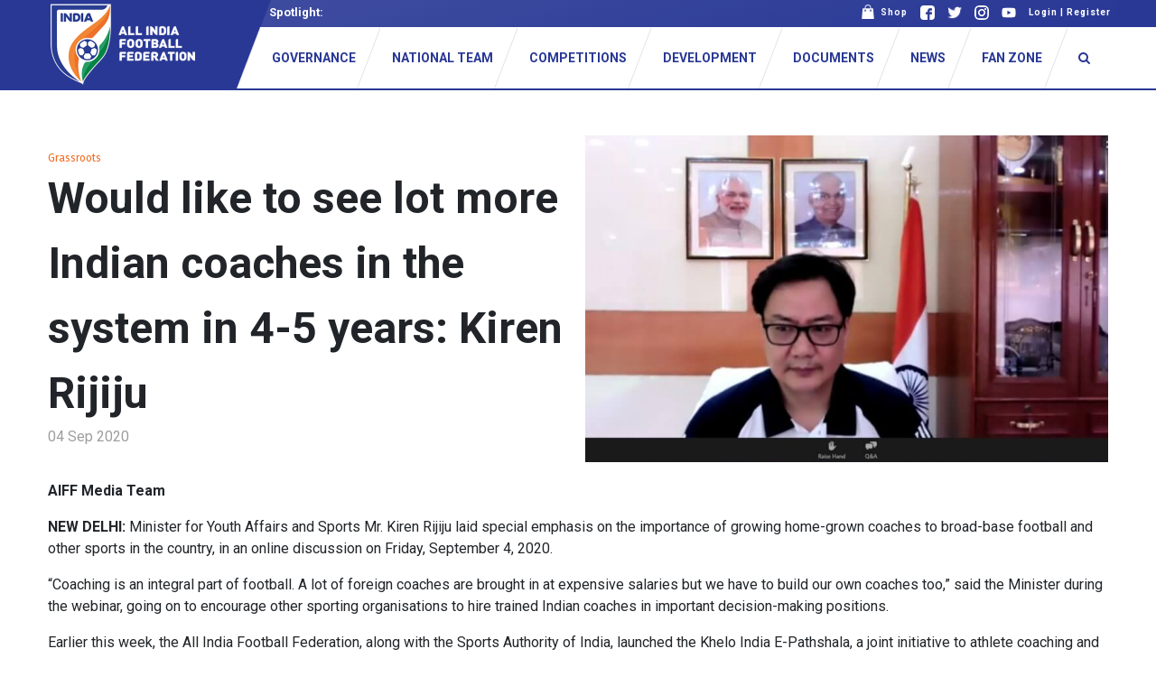

--- FILE ---
content_type: text/html; charset=UTF-8
request_url: https://www.the-aiff.com/article/would-like-to-see-lot-more-indian-coaches-in-the-system-in-4-5-years-kiren-rijiju
body_size: 7408
content:
<!DOCTYPE html>
<html>
<head>
    	<title>Would like to see lot more Indian coaches in the system in 4-5 years: Kiren Rijiju</title>
	
	    <meta http-equiv="Content-Type" content="text/html"/>
    <meta http-equiv="X-UA-Compatible" content="IE=edge">
    <meta name="viewport" content="width=device-width, initial-scale=1">
    <meta charset="UTF-8">

    <link rel="icon" type="image/png" sizes="16x16" href="https://www.the-aiff.com/assets/images/favicon.png">
    <!-- <meta name="csrf-token" content="9ZVLrmyMW4zfUNLPaQPKL71kn6wRr0lspjkdx9IC"> -->

    <!-- Front End Plugins -->

    <link rel="stylesheet" type="text/css" href="https://www.the-aiff.com/assets/plugins/bootstrap/css/bootstrap.min.css">
    
    <link rel="stylesheet" type="text/css" href="https://www.the-aiff.com/assets/plugins/font-awesome/css/font-awesome.min.css" />
    <link rel="stylesheet" type="text/css" href="https://www.the-aiff.com/assets/plugins/owlcarousel/assets/owl.carousel.min.css" />
    <!-- <link rel="stylesheet" type="text/css" href="https://www.the-aiff.com/assets/plugins/bxslider/dist/jquery.bxslider.min.css" /> -->

    <link rel="stylesheet" type="text/css" href="https://www.the-aiff.com/assets/plugins/fancybox-master/dist/jquery.fancybox.min.css" />
    
    <!-- Custom CSS -->
    <link href="https://www.the-aiff.com/assets/css/common.css?v=2.4.4" rel="stylesheet" type="text/css" />
    <link href="https://www.the-aiff.com/assets/css/header.css?v=2.4.4" rel="stylesheet" type="text/css" />
    <link href="https://www.the-aiff.com/assets/css/footer.css?v=2.4.4" rel="stylesheet" type="text/css" />
    <link href="https://www.the-aiff.com/assets/css/custom.css?v=2.4.4" rel="stylesheet" type="text/css" />
    <link href="https://www.the-aiff.com/assets/css/mobile.css?v=2.4.4" rel="stylesheet" type="text/css" />

    
    <!-- Global site tag (gtag.js) - Google Analytics -->
    <script async src="https://www.googletagmanager.com/gtag/js?id=UA-154758606-1"></script>
    <script>
      window.dataLayer = window.dataLayer || [];
      function gtag(){dataLayer.push(arguments);}
      gtag('js', new Date());

      gtag('config', 'UA-154758606-1');
    </script>

</head>
<body >
    <header>
	<div class="blue-vert">
		<div class="container" style="padding-right: 0;">
			<div class="table-div mb-bl full header-div">
				<div class="logo">
					<a href="https://www.the-aiff.com">
						<img src="https://www.the-aiff.com/assets/images/logo_blue.png">
						<!-- <img src="https://www.the-aiff.com/assets/images/strapline_logo4.jpg"> -->
					</a>
					<div class="toggle-find-cont hidden-lg">
						<a href="javascript:;" class="fs-16 show-find"><i class="fa fa-search"></i></a>
					</div>
					<div class="toggle-menu-cont hidden-lg">
						<a class="toggle-menu" href="#">
							<i></i>
							<i></i>
							<i></i>
					    </a>
					</div>
				</div>
				<div class="menu top">
					<div class="top-menu" style="background: linear-gradient(164deg, rgba(255,255,255,0.1) 0%, rgba(55,80,209,0) 100%);">
						<div class="corner"></div>
						<div class="row">
							<div class="col-md-6">
								<div class="table-div full spot-light">
									<div style="vertical-align: top;">
										Spotlight:
									</div>
									<div class="ticker">
																				<ul>

											<li>
												<a href="https://www.the-aiff.com/article/aiff-issues-request-for-proposal-for-institutional-football-league" target="_blank" >
													AIFF issues Request for Proposal for Institutional Football League
												</a>
											</li>

											<li>
												<a href="https://the-aiff.com/media/uploads/2023/01/Vision-2047-The-Indian-Football-Strategic-Roadmap-2023-2047.pdf" target="_blank" >
													Vision 2047 - The Indian Football Strategic Roadmap (2023-2047)
												</a>
											</li>

											<!-- <li>
												<a href="https://www.the-aiff.com/aiff-masters">
													AIFF Masters Program: Admissions are now open - Learn more!
												</a>
											</li> -->

											<!-- <li>
												<a href="https://forms.gle/vSCxCGoYkKJqFGvn9" target="_blank">
													Fan Survey: Help us serve Indian Football better - Click here
												</a>
											</li> -->

																						<!-- <li>
												<a href="https://www.the-aiff.com/register">
													Avail exclusive discounts on official AIFF merchandise
												</a>
											</li> -->
																						
																						<li>
												<a href="https://www.the-aiff.com/article/india-thrash-pakistan-to-clinch-silver-in-saff-futsal-championship-2026">
																											India thrash Pakistan to clinch silver in SAFF Futsal Championship 202...
																									</a>
											</li>
																						<li>
												<a href="https://www.the-aiff.com/article/india-defeat-sri-lanka-to-finish-runners-up-in-saff-womens-futsal-championship">
																											India defeat Sri Lanka to finish runners-up in SAFF Women’s Futsal C...
																									</a>
											</li>
																						<li>
												<a href="https://www.the-aiff.com/article/pamela-conti-appointed-as-indian-u17-womens-team-head-coach">
																											Pamela Conti appointed as Indian U17 women’s team head coach
																									</a>
											</li>
																						<li>
												<a href="https://www.the-aiff.com/article/india-put-four-past-sri-lanka-for-second-win-in-saff-futsal-championship">
																											India put four past Sri Lanka for second win in SAFF Futsal Championsh...
																									</a>
											</li>
											
										</ul>
									</div>
								</div>
							</div>
							<div class="col-md-6 text-right">
								<ul>
									<!-- <li class="grey"><img src="https://www.the-aiff.com/assets/images/ticket.png">&nbsp;&nbsp;Tickets</li> -->
									<!-- <li class=""><a href="https://www.the-aiff.com/afc-asian-cup-bid">AFC AC Bid 2027</a></li> -->
									<li><a href="https://www.the-aiff.com/shop"><img src="https://www.the-aiff.com/assets/images/shop.png" style="margin-top: -3px;">&nbsp;&nbsp;Shop</a></li>
									<li><a href="https://www.facebook.com/TheIndianFootballTeam" target="_blank"><img src="https://www.the-aiff.com/assets/images/social/facebook_white.png"></a></li>
									<li><a  href="https://twitter.com/indianfootball" target="_blank"><img src="https://www.the-aiff.com/assets/images/social/twitter_white.png"></a></li>
									<li><a  href="https://www.instagram.com/indianfootball" target="_blank"><img src="https://www.the-aiff.com/assets/images/social/insta_white.png"></a></li>
									<li><a  href="https://youtube.com/indianfootball" target="_blank"><img src="https://www.the-aiff.com/assets/images/social/youtube_white.png"></a></li>
									<li class="user-header has-sub-menu">
										
									</li>
								</ul>

							</div>
						</div>
					</div>
					<div class="main-menu table-div full">
						<div>
							<ul>
								<li class="d-none">
									<a href="https://www.the-aiff.com">
										<span>Home</span>
									</a>
								</li>
								<li>
									<a href="javascript:;">
										<span>Governance</span>
									</a>
									<ul class="sub-menu">
										<li>
											<a href="https://www.the-aiff.com/general-body">General Body</a>
										</li>
										<li>
											<a href="https://www.the-aiff.com/executive-committees">Executive Committee</a>
										</li>
										<li>
											<a href="https://www.the-aiff.com/eminent-luminaries">Eminent Luminaries</a>
										</li>
										<!-- <li>
											<a href="https://www.the-aiff.com/sub-committees">Sub Committees</a>
										</li> -->
										<li>
											<a href="https://www.the-aiff.com/disciplinary-committee">Disciplinary Committee</a>
										</li>
										<li>
											<a href="https://www.the-aiff.com/player-status-committee">Player Status Committee</a>
										</li>
										<li>
											<a href="https://www.the-aiff.com/appeals-committee">Appeals Committee</a>
										</li>
										<li>
											<a href="https://www.the-aiff.com/integrity-officers">Integrity Officers</a>
										</li>
										<li>
											<a href="https://www.the-aiff.com/ethics-committee">Ethics Committee</a>
										</li>
										<li>
											<a href="https://www.the-aiff.com/state-associations">State Associations</a>
										</li>
										<li>
											<a href="https://www.the-aiff.com/hq-administration">Professionals</a>
										</li>
										
										<!-- <li>
											<a href="https://www.the-aiff.com/minutes-of-meetings">Minutes of the Meeting</a>
										</li> -->
									</ul>
								</li>
								<li>
									<a href="javascript:;">
										<span>National Team</span>
									</a>
									<ul class="sub-menu">
										<li class="has-child">
											<a href="javascript:;">Men</a>
											<ul class="third-menu">
												<li>
													<a href="https://www.the-aiff.com/national-team/men/senior">Senior National Team</a>
												</li>
												<li>
													<a href="https://www.the-aiff.com/national-team/men/u23">U23</a>
												</li>
												<li>
													<a href="https://www.the-aiff.com/national-team/men/u19">U20</a>
												</li>
												<li>
													<a href="https://www.the-aiff.com/national-team/men/u17">U17</a>
												</li>							
											</ul>
										</li>
										<li class="has-child">
											<a href="javascript:;">Women</a>
											<ul class="third-menu">
												<li>
													<a href="https://www.the-aiff.com/national-team/women/senior">Women’s Senior National Team</a>
												</li>
												<li>
													<a href="https://www.the-aiff.com/national-team/women/u19">U20</a>
												</li>
												 <li>
													<a href="https://www.the-aiff.com/national-team/women/u17">U17</a>
												</li>
												
											<!--	<li>
													<a href="https://www.the-aiff.com/national-team/women/u17">U17</a>
												</li>
												
												<li>
													<a href="https://www.the-aiff.com/national-team/women/u15">U15</a>
												</li> -->
											</ul>
										</li>
									</ul>
								</li>
								<li>
									<a href="javascript:;">
										<span>Competitions</span>
									</a>
									<ul class="sub-menu">
										<li class="has-child">
											<a href="javascript:;">Men</a>
											<ul class="third-menu">
												
												<li class="list-title mt-0">National Team Competitions</li>
												<li>
													<a href="https://www.the-aiff.com/competitions/afc-asian-cup">AFC Asian Cup 2023 Qualifiers</a>
												</li>
												<li>
													<a href="https://www.the-aiff.com/competitions/heroic">Intercontinental Cup</a>
												</li>
												<li class="list-title">National State Competitions</li>
												<li>
													<a href="https://www.the-aiff.com/competitions/senior-nfc">Senior NFC</a>
												</li>
												<li>
													<a href="https://www.the-aiff.com/competitions/junior-nfc">Junior NFC</a>
												</li>
												<li>
													<a href="https://www.the-aiff.com/competitions/sub-junior-nfc">Sub-Junior NFC</a>
												</li>
												<li>
													<a href="https://www.the-aiff.com/competitions/beach-soccer">National Beach Soccer Championship</a>
												</li>
												<li class="list-title">National Club Competitions</li>
												<li>
													<a href="https://www.the-aiff.com/competitions/isl">Indian Super League</a>
												</li>
												<li>
													<a href="https://www.the-aiff.com/competitions/i-league">I-League</a>
												</li>
												<li>
													<a href="https://www.the-aiff.com/competitions/2nd-division-league">I-League 2</a>
												</li>
												<li>
													<a href="https://www.the-aiff.com/competitions/i-league-3">I-League 3</a>
												</li>
												<li>
													<a href="https://www.the-aiff.com/competitions/elite-league">Elite League</a>
												</li>
												<li>
													<a href="https://www.the-aiff.com/competitions/junior-league">Junior League</a>
												</li>
												<li>
													<a href="https://www.the-aiff.com/competitions/sub-junior-league">Sub-Junior League</a>
												</li>
												<li>
													<a href="https://www.the-aiff.com/competitions/super-cup">Super Cup</a>
												</li>
												<li>
													<a href="https://www.the-aiff.com/competitions/hero-futsal">Futsal Club Championship</a>
												</li>
											</ul>	
										</li>
										<li class="has-child">
											<a href="javascript:;">Women</a>
											<ul class="third-menu">
												<li class="list-title mt-0">National Team Competitions</li>
												<li>
													<a href="https://www.the-aiff.com/competitions/hero-gold-cup">Gold Cup</a>
												</li>
												<li class="list-title">National State Competitions</li>
												<li>
													<a href="https://www.the-aiff.com/competitions/senior-women-nfc">Senior Women's NFC</a>
												</li>
												<li>
													<a href="https://www.the-aiff.com/competitions/junior-girls-nfc">Junior Girl's NFC</a>
												</li>
												<li>
													<a href="https://www.the-aiff.com/competitions/sub-junior-girls-nfc">Sub Junior Girl's NFC</a>
												</li>
												<li class="list-title">National Club Competitions</li>
												<li>
													<a href="https://www.the-aiff.com/competitions/iwl">Indian Women's League</a>
												</li>
												<li>
													<a href="https://www.the-aiff.com/competitions/iwl-2">IWL 2</a>
												</li>
												<li class="list-title">Khelo India</li>
												<li>
													<a href="https://www.the-aiff.com/khelo-india-womens-football-league">Khelo India Women's Football League 2024-25</a>
												</li>
											</ul>
										</li>
										<li>
											<a href="https://www.the-aiff.com/regulations">Regulations</a>
										</li>
										<li>
											<a href="https://www.the-aiff.com/blue-cubs-league">Blue Cubs Leagues</a>
										</li>
									</ul>
								</li>
								<li>
									<a href="javascript:;">
										<span>Development</span>
									</a>
									<ul class="sub-menu">
										<li>
											<a href="https://www.the-aiff.com/coaching-education">Coaching</a>
										</li>
							
										<li>
											<a href="https://www.the-aiff.com/referee-courses">Refereeing</a>
										</li>
										<li>
											<a href="https://www.the-aiff.com/players-status-and-registration">Player Status & Registrations</a>
										</li>
										<li>
											<a href="https://elearning.the-aiff.com">e-Learning Portal</a>
										</li>
										<li>
											<a href="https://www.the-aiff.com/accredited-academies">Accredited Academies</a>
										</li>
										<li>
											<a href="https://www.the-aiff.com/workshops">Workshops</a>
										</li>
									</ul>
								</li>
								<li>
									<a href="javascript:;">
										<span>Documents</span>
									</a>
									<ul class="sub-menu">
										<li>
											<a href="https://www.the-aiff.com/documents/constitutionstatus">Constitution/Status</a>
										</li>

										<li>
											<a href="https://www.the-aiff.com/documents/myas-compliance">MYAS Compliance</a>
										</li>
										
										<li>
											<a href="https://www.the-aiff.com/documents/disciplinary-matters">Order passed by Judicial Committee</a>
										</li>
										<li>
											<a href="https://www.the-aiff.com/documents/audit-report">Audit Report</a>
										</li>
										<li>
											<a href="https://www.the-aiff.com/documents/mouagreement">MoU/Agreement</a>
										</li>
										<li>
											<a href="https://www.the-aiff.com/documents">All Documents</a>
										</li>
										<li>
											<a href="https://www.the-aiff.com/documents/tenders-and-rfps">Tender</a>
										</li>
										<li>
											<a href="https://www.the-aiff.com/employment">Employment</a>
										</li>
									</ul>
								</li>
								<li>
									<a href="https://www.the-aiff.com/articles">
										<span>News</span>
									</a>
								</li>
								<li>
									<a href="javascript:;">
										<span>Fan Zone</span>
									</a>
									<ul class="sub-menu">
										<li>
											<a href="https://www.goindigo.in/indigoal-community.html" target="_blank">IndiGoal Community</a>
										</li>
										<li>
											<a href="https://www.the-aiff.com/shop">Shop</a>
										</li>
										<li>
											<a href="https://www.the-aiff.com/team-of-the-decade">Blue Tigers Team of the Decade</a>
										</li>
										<li>
											<a href="https://www.the-aiff.com/women-team-of-the-decade">Indian Women Team of the Decade</a>
										</li>
									</ul>
								</li>
								<li class="search-li">
									<a href="javascript:;" class="fs-16 show-find"><i class="fa fa-search"></i></a>
								</li>
																	<li class="hidden-desk">
										<a href="https://www.the-aiff.com/login">Login</a>
									</li>
									<li class="hidden-desk">
										<a href="https://www.the-aiff.com/register">Register</a>
									</li>
																
							</ul>
						</div>
					</div>
				</div>
			</div>
		</div>
	</div>
	<div class="header-search" style="display:none">
		<div class="">
			<form action="https://www.the-aiff.com/search">
				<input type="text" name="query" id="query" placeholder=" Search on the-aiff.com ">
				<div class="close show-find"><i class="fa fa-remove"></i></div>
			</form>
		</div>
	</div>
</header>
<!-- <div style="border-top: 1px solid #FFF"></div> -->    <main>
        <div class="padd-50 news">
	<div class="container">
		<div class="row">
			<div class="col-md-12 big-news">
				<div class="row article-div mb-bl-full">
					<div class="col-md-6">
						<div class="info mt-16 mb-16">
														<a href="https://www.the-aiff.com/articles/grassroots" class="category">
								Grassroots
							</a>
														<div class="heading2 mb-0">
								Would like to see lot more Indian coaches in the system in 4-5 years: Kiren Rijiju
							</div>
							<div class="date">
								04 Sep 2020
							</div>
						</div>
					</div>
					<div class="col-md-6">
																					<div class="image">
									<img src="https://www.the-aiff.com/media/uploads/2020/09/WhatsApp-Image-2020-09-04-at-12.10.58-800x500.jpeg" style="width: 100%;height: auto;">
									<div class="opac"></div>
								</div>
																		</div>
				</div>


				<div class="desc listing-data" style="margin-top: 20px">
					<!-- wp:paragraph -->
<p><strong>AIFF Media Team</strong></p>
<!-- /wp:paragraph -->

<!-- wp:paragraph -->
<p><strong>NEW DELHI:&nbsp;</strong>Minister for Youth Affairs and Sports Mr. Kiren Rijiju laid special emphasis on the importance of growing home-grown coaches to broad-base football and other sports in the country, in an online discussion on Friday, September 4, 2020.</p>
<!-- /wp:paragraph -->

<!-- wp:paragraph -->
<p>“Coaching is an integral part of football. A lot of foreign coaches are brought in at expensive salaries but we have to build our own coaches too,” said the Minister during the webinar, going on to encourage other sporting organisations to hire trained Indian coaches in important decision-making positions.</p>
<!-- /wp:paragraph -->

<!-- wp:paragraph -->
<p>Earlier this week, the All India Football Federation, along with the Sports Authority of India, launched the Khelo India E-Pathshala, a joint initiative to athlete coaching and education programmes in football at the grassroots and intermediate levels.</p>
<!-- /wp:paragraph -->

<!-- wp:paragraph -->
<p>“We have a lot of coaches in our country. Now the coaching positions are starting to get filled with Indian coaches. We are working on a system where the monetary aspect of hiring coaches would be more dependent on the performance of the coaches,” continued Mr Rijiju. “I would like to see a lot more Indian coaches in the system in the next four-five years.”</p>
<!-- /wp:paragraph -->

<!-- wp:paragraph -->
<p>Mr. Rijiju was speaking at the launch of Enjogo – a football training app (<a rel="noreferrer noopener" href="http://www.enjogo.life/" target="_blank">www.enjogo.life</a>), the first of its kind in India which caters to every football player in the country – from schoolkids to professional footballers. The app has been designed in wake of the Covid pandemic situation which forced everyone to train from indoors.</p>
<!-- /wp:paragraph -->

<!-- wp:paragraph -->
<p>AIFF President Mr. Praful Patel also congratulated Bhaichung Bhutia on the launch, stating that it would go on to improve the grassroots ecosystem in India.</p>
<!-- /wp:paragraph -->

<!-- wp:html -->
<blockquote class="twitter-tweet"><p lang="en" dir="ltr">The launch of <a href="https://twitter.com/enJogo_?ref_src=twsrc%5Etfw">@enjogo_</a> earlier today is great news! I congratulate <a href="https://twitter.com/bhaichung15?ref_src=twsrc%5Etfw">@bhaichung15</a>,<a href="https://twitter.com/taidk?ref_src=twsrc%5Etfw">@taidk</a> &amp; <a href="https://twitter.com/BBFSchools?ref_src=twsrc%5Etfw">@bbfschools</a> for leading homegrown tech innovation for Indian <a href="https://twitter.com/hashtag/football?src=hash&amp;ref_src=twsrc%5Etfw">#football</a>. This will certainly benefit the ecosystem greatly, especially the grassroots. All the best! <a href="https://twitter.com/KirenRijiju?ref_src=twsrc%5Etfw">@KirenRijiju</a> <a href="https://twitter.com/IndiaSports?ref_src=twsrc%5Etfw">@IndiaSports</a></p>&mdash; Praful Patel (@praful_patel) <a href="https://twitter.com/praful_patel/status/1301815830401884160?ref_src=twsrc%5Etfw">September 4, 2020</a></blockquote> <script async src="https://platform.twitter.com/widgets.js" charset="utf-8"></script>
<!-- /wp:html -->

<!-- wp:paragraph -->
<p>Former India captain Bhaichung Bhutia, who was also one of the panellists lauded the efforts of All India Football Federation President Mr. Praful Patel for playing a crucial role in developing football in the country.</p>
<!-- /wp:paragraph -->

<!-- wp:paragraph -->
<p>“Football has grown so much now. Mr. Praful Patel has singlehandedly brought the FIFA U-17 World Cup (in 2017). We showed everyone that we can host FIFA events successfully. We are about the host the U-17 Women’s World Cup too next year,” said Bhaichung. “I am sure this has encouraged more academies to grow, and to produce more players.”</p>
<!-- /wp:paragraph -->

<!-- wp:paragraph -->
<p>Mr. Rijiju also went on to laud the AIFF after the webinar, when he took to twitter to hail the efforts the Federation has made to extend financial aid to FIFA U-17 World Cupper Anwar Ali. “I'm extremely happy to learn about the proactive step taken by AIFF by way of extending financial support to the young footballer Anwar Ali who is suffering from a heart ailment. Sports Ministry will be pleased to extend any further support required,” he tweeted.</p>
<!-- /wp:paragraph -->

<!-- wp:html -->
<blockquote class="twitter-tweet"><p lang="en" dir="ltr">I&#39;m extremely happy to learn about the proactive step taken by AIFF by way of extending financial support to the young footballer Anwar Ali who is suffering from an heart ailment. Sports Ministry will be pleased to extend any further support required. <a href="https://twitter.com/praful_patel?ref_src=twsrc%5Etfw">@praful_patel</a> <a href="https://t.co/Todkrpj6Sx">pic.twitter.com/Todkrpj6Sx</a></p>&mdash; Kiren Rijiju (@KirenRijiju) <a href="https://twitter.com/KirenRijiju/status/1301789914648911872?ref_src=twsrc%5Etfw">September 4, 2020</a></blockquote> <script async src="https://platform.twitter.com/widgets.js" charset="utf-8"></script>
<!-- /wp:html -->

<!-- wp:paragraph -->
<p>The Minister also spoke at length about the importance of football with regards to his plans of building a sports culture in India.</p>
<!-- /wp:paragraph -->

<!-- wp:paragraph -->
<p>“Football being the most popular sport on earth, we have to do well in it,” said the Minister. “We will be hosting the U-17 Women’s World Cup next year. Of course there was a postponement because of the pandemic situation, but I have been in touch with Mr Praful Patel and we are ready to extend all help.”</p>
<!-- /wp:paragraph -->
				</div>
				
			</div>
									<div class="col-md-12">
				<div class="heading2" style="margin-top: 30px;">Related news</div>
			</div>
										<div class=" col-md-3 col-sm-6 mb-16 ">
	<div class="article vert">
				<a class="image-link" href="https://www.the-aiff.com/article/asmita-football-league-2025-26-progresses-to-zonal-and-national-stages-after-completion-of-city-leagues">
			<div class="image">
				<img class="lazy" src="https://www.the-aiff.com/assets/images/aiff_bg.jpg" data-src="https://the-aiff.com/media/uploads/2026/01/Untitled-design-1-4-400x250.png" alt="ASMITA Football League 2025-26 progresses to zonal and national stages after completion of city leagues">
				<div class="opac"></div>
			</div>
		</a>
				<div class="info">
			<a href="https://www.the-aiff.com/articles/grassroots" class="category">
				Grassroots
			</a>
			<a href="https://www.the-aiff.com/article/asmita-football-league-2025-26-progresses-to-zonal-and-national-stages-after-completion-of-city-leagues" class="post-title">
				ASMITA Football League 2025-26 progresses to zonal...
			</a>
			<div class="date">
				16 Jan 2026
			</div>
		</div>
	</div>
</div>											<div class=" col-md-3 col-sm-6 mb-16 ">
	<div class="article vert">
				<a class="image-link" href="https://www.the-aiff.com/article/u13-asmita-football-leagues-2025-26-to-be-staged-in-26-states-and-uts">
			<div class="image">
				<img class="lazy" src="https://www.the-aiff.com/assets/images/aiff_bg.jpg" data-src="https://the-aiff.com/media/uploads/2025/07/ASMITA-U13-Leagues-400x250.jpg" alt="U13 ASMITA Football Leagues 2025-26 to be staged in 26 states and UTs">
				<div class="opac"></div>
			</div>
		</a>
				<div class="info">
			<a href="https://www.the-aiff.com/articles/grassroots" class="category">
				Grassroots
			</a>
			<a href="https://www.the-aiff.com/article/u13-asmita-football-leagues-2025-26-to-be-staged-in-26-states-and-uts" class="post-title">
				U13 ASMITA Football Leagues 2025-26 to be staged i...
			</a>
			<div class="date">
				26 Jul 2025
			</div>
		</div>
	</div>
</div>											<div class=" col-md-3 col-sm-6 mb-16 ">
	<div class="article vert">
				<a class="image-link" href="https://www.the-aiff.com/article/union-sports-minister-inaugurates-blue-cubs-development-centre-in-srinagar">
			<div class="image">
				<img class="lazy" src="https://www.the-aiff.com/assets/images/aiff_bg.jpg" data-src="https://the-aiff.com/media/uploads/2024/07/image-400x250.jpg" alt="Union Sports Minister inaugurates Blue Cubs Development Centre in Srinagar">
				<div class="opac"></div>
			</div>
		</a>
				<div class="info">
			<a href="https://www.the-aiff.com/articles/grassroots" class="category">
				Grassroots
			</a>
			<a href="https://www.the-aiff.com/article/union-sports-minister-inaugurates-blue-cubs-development-centre-in-srinagar" class="post-title">
				Union Sports Minister inaugurates Blue Cubs Develo...
			</a>
			<div class="date">
				15 Jul 2024
			</div>
		</div>
	</div>
</div>											<div class=" col-md-3 col-sm-6 mb-16 ">
	<div class="article vert">
				<a class="image-link" href="https://www.the-aiff.com/article/aiff-grassroots-day-celebrated-across-the-country-on-june-23">
			<div class="image">
				<img class="lazy" src="https://www.the-aiff.com/assets/images/aiff_bg.jpg" data-src="https://the-aiff.com/media/uploads/2024/06/cover-400x250.png" alt="AIFF Grassroots Day celebrated across the country on June 23">
				<div class="opac"></div>
			</div>
		</a>
				<div class="info">
			<a href="https://www.the-aiff.com/articles/grassroots" class="category">
				Grassroots
			</a>
			<a href="https://www.the-aiff.com/article/aiff-grassroots-day-celebrated-across-the-country-on-june-23" class="post-title">
				AIFF Grassroots Day celebrated across the country ...
			</a>
			<div class="date">
				25 Jun 2024
			</div>
		</div>
	</div>
</div>									</div>
	</div>
</div>
    </main>
    <!-- @include("front-end.strapline_modal") -->
	
<footer>
	<div class="upper-footer">
		<div class="container">
				<div class="row">
					<div class="col-md-4 col-6 mb-mob-16">
						<div class="title">
							Important Links
						</div>
						<div class="footer-menu">
							<ul>
								<li>
									<a href="https://www.the-aiff.com/documents#cat_missionstatutes">MYAS Compliance</a>
								</li>
								<li>
									<a href="https://www.the-aiff.com/documents">Document Library</a>
								</li>
								<li>
									<a href="https://www.the-aiff.com/documents#cat_tenders-and-rfps">Tenders</a>
								</li>
								<li>
									<a href="https://www.the-aiff.com/employment">Employment</a>
								</li>
								<li>
									<a href="https://www.the-aiff.com/history">History</a>
								</li>
								<li>
									<a href="https://admin.the-aiff.com/register" target="_blank">Vendor Registration</a>
								</li>
								<li>
									<a href="https://www.the-aiff.com/contact-us">Contact Us</a>
								</li>
								<li>
									<a href="https://www.the-aiff.com/terms-and-conditions">Terms &amp; Conditions</a>
								</li>
								<li>
									<a href="https://www.the-aiff.com/privacy-policy">Privacy Policy</a>
								</li>
								<li>
									<a href="https://www.the-aiff.com/sitemap">Sitemap</a>
								</li>
							</ul>
						</div>
					</div>


					<div class="col-md-2 col-6 mb-mob-16" style="display: none">
						<div class="title">
							&nbsp;
						</div>
						<div class="footer-menu">
							<ul>
								
								
							</ul>
						</div>
					</div>
					<div class="col-md-4 col-12 mb-mob-16">
						<div class="title">
							Development Activities
						</div>
						<div class="footer-menu">
							<ul>
								<li>
									<a href="https://www.the-aiff.com/coaching-education">Coaching</a>
								</li>
								<li>
									<a href="https://www.the-aiff.com/referee-courses">Refereeing</a>
								</li>
								<li>
									<a href="https://www.the-aiff.com/golden-baby-league">Blue Cubs Leagues</a>
								</li>
								<li>
									<a href="https://www.the-aiff.com/scouting-development">Scouting</a>
								</li>
								<li>
									<a href="https://www.the-aiff.com/accredited-academies">Accredited Academies</a>
								</li>
								<li>
									<a href="https://www.the-aiff.com/national-center-excellence">National Center of Excellence</a>
								</li>
								<li>
									<a href="https://www.the-aiff.com/find-football">Find Football</a>
								</li>
							</ul>
						</div>
					</div>

					<div class="col-md-4 ">
						<div class="title">
							Contact
						</div>
						<div class="footer-menu">
							<ul>
								<li>All India Football Federation,</li>
								<li>Football House, Sector-19, Phase 1,</li>
								<li>Dwarka, New Delhi: 110075</li>
								<li>Telephone: 011-65299000</li>
								
								
								<!-- <li>Helpline: +91-8506991991 <br> (This facility is available between 10:00 AM to 06:00 PM from Monday to Friday. Please call during the mentioned time)</li> -->
							</ul>
						</div>
					</div>
				</div>	
			</div>
		</div>
	</div>
	<div class="strapline">
		<img src="https://www.the-aiff.com/assets/images/Indian-Football-Forward-Together-Line-B.jpg" />
	</div>
	<div class="bottom-footer">
		<div class="container text-center">
			&copy; Copyright All India Football Federation
		</div>
	</div>
</footer>
<!-- END PAGE WRAPPER -->


    <script type="text/javascript">
        var base_url = "https://www.the-aiff.com";
        var CSRF_TOKEN = "9ZVLrmyMW4zfUNLPaQPKL71kn6wRr0lspjkdx9IC";
    </script>

    <script src="https://www.the-aiff.com/assets/js/jquery.min.js" type="text/javascript"></script>
    <script type="text/javascript" src="https://maps.googleapis.com/maps/api/js?key=AIzaSyAQ3wn5xfgtSDRim3DZGBEq-YYTUn6MXVE&libraries=places"></script>

            
        <script src="https://www.the-aiff.com/assets/js/core.min.js?v=2.4.4" type="text/javascript"></script>

    
        <script src="https://cdn.jsdelivr.net/npm/vanilla-lazyload@12.4.0/dist/lazyload.min.js"></script>
    

    
            <script src="https://www.the-aiff.com/assets/js/custom.min.js?v=2.4.4" type="text/javascript"></script>
    
            <script type="text/javascript">
            setTimeout(function(){
                $(".strapline-modal").show();
            }, 200);
        </script>
    
    <script type="text/javascript">
        var lazyLoadInstance = new LazyLoad({
            elements_selector: ".lazy"
        });
    </script>

</body>
</html>

--- FILE ---
content_type: text/css
request_url: https://www.the-aiff.com/assets/css/common.css?v=2.4.4
body_size: 28949
content:
@import url("https://fonts.googleapis.com/css?family=Roboto:300,400,500,700,900&display=swap");
@import url("https://fonts.googleapis.com/css?family=Fira+Sans:400,500,600,700,900&display=swap");
@import url("https://fonts.googleapis.com/css?family=Montserrat:400,600,700&display=swap");
/*$light_grey:rgba(0, 0, 0, 0.5);*/
html, body {
  margin: 0;
  font-family: "Roboto";
  background: #fff;
}
html.grey, body.grey {
  background: #f5f5f5;
}

[v-cloak] {
  display: none;
}

.hidden {
  display: none;
}

.hidden-desk {
  display: none;
}

.table-div {
  display: table;
}
.table-div > div {
  display: table-cell;
  vertical-align: middle;
}
.table-div > div.half {
  width: 50% !important;
}
.table-div .top {
  vertical-align: top;
}
.table-div.full {
  width: 100%;
}

label.error {
  color: #F00;
  font-weight: normal;
}

ul {
  padding-left: 0;
  list-style: none;
  margin-bottom: 0;
}

a:hover {
  text-decoration: none;
}

.mt-16 {
  margin-top: 16px;
}

.mb-16 {
  margin-bottom: 16px;
}

.mt-36 {
  margin-top: 36px;
}

.mb-36 {
  margin-bottom: 36px;
}

.mt-50 {
  margin-top: 50px;
}

.mb-50 {
  margin-bottom: 50px;
}

.mb-sep {
  height: 5px;
  background-image: linear-gradient(to top, #ffffff, #d8d8d8);
  display: none;
}
.mb-sep.mar-top {
  margin-top: 25px;
}

.text-white {
  color: #fff;
}

span.block {
  display: block;
}

.container-fluid {
  padding-left: 60px;
  padding-right: 60px;
}

a.orange-text {
  color: #f78a30;
  font-size: 18px;
}

a.read-more, button.read-more {
  font-size: 14px;
  margin-top: 5px;
  color: #000;
  background: #fff;
  padding: 8px 20px;
  border-radius: 5px;
  display: inline-block;
  transition: 0.4s;
  outline: none;
  border: none;
}
a.read-more.blue, button.read-more.blue {
  background: #293895;
  color: #fff;
}
a.read-more:hover, button.read-more:hover {
  background: #293895;
  color: #fff;
}
a.read-more:hover.blue, button.read-more:hover.blue {
  background: #fff;
  color: #000;
}
a.read-more.orange, button.read-more.orange {
  width: 20%;
  text-align: center;
  display: block;
  padding: 12px 20px;
  background: #f78a30;
  color: #fff;
}
a.read-more.orange:hover, button.read-more.orange:hover {
  background: #f26b21;
}
a.read-more.orange.wid-40, button.read-more.orange.wid-40 {
  width: 40%;
  display: inline-block;
}
a.read-more.orange.min, button.read-more.orange.min {
  padding: 5px 10px;
}
a.read-more.orange.wid-110, button.read-more.orange.wid-110 {
  width: 110px;
}
a.read-more.orange.fix-wid, button.read-more.orange.fix-wid {
  width: 100px;
  border-radius: 0;
  padding: 10px;
  height: 40px;
  display: inline-block;
}
a.read-more.orange.min, button.read-more.orange.min {
  padding: 5px 10px;
  height: auto;
}
a.read-more.disabled, button.read-more.disabled {
  background: #AAA;
  color: #fff;
}
a.read-more.disabled:hover, button.read-more.disabled:hover {
  background: #AAA;
}
a.read-more.full, button.read-more.full {
  width: 100%;
  border: none;
  outline: none;
}
a.read-more.fs-20, button.read-more.fs-20 {
  font-size: 20px;
}
a.read-more.min, button.read-more.min {
  margin-top: 0;
  padding: 9px 20px;
  border: none;
}
a.read-more.fs-18, button.read-more.fs-18 {
  font-size: 18px;
  font-weight: 900;
}
a.read-more.max-wid, button.read-more.max-wid {
  padding: 16px 80px;
  font-size: 16px;
  border: 1px solid #293895;
}
a.read-more.max-wid:hover, button.read-more.max-wid:hover {
  background: transparent;
}

p.fs-18 {
  font-size: 18px;
  line-height: 1.85;
  color: rgba(0, 0, 0, 0.85);
}
p.fs-18.white {
  color: #fff;
}

p.fs-16 {
  font-size: 16px;
  line-height: 1.75;
}

p.white-text {
  color: #fff;
}

.grey-text {
  color: #9d9d9d;
}

.sub-heading {
  font-size: 20px;
  font-weight: 500;
  line-height: 1.8;
  color: rgba(0, 0, 0, 0.85);
}
.sub-heading.fs-14 {
  font-size: 14px;
  font-weight: 700;
}

.sec-title {
  display: block;
  padding: 15px;
  font-size: 20px;
  font-weight: 700;
  line-height: 1;
  color: #ffffff;
  background: #253388;
}
.sec-title span {
  font-size: 12px;
  text-transform: uppercase;
  display: block;
}
.sec-title.min {
  padding: 12px;
  font-size: 16px;
  font-family: "Roboto", sans-serif;
}
.sec-title.corner {
  border-top-left-radius: 5px;
  border-top-right-radius: 5px;
}

.opac {
  position: absolute;
  top: 0;
  left: 0;
  width: 100%;
  height: 100%;
  background-color: rgba(0, 0, 0, 0.2);
  display: none;
  transition: all ease-in-out 0.4s;
}
.opac.dark {
  background-color: rgba(0, 0, 0, 0.4);
}

.category {
  display: block;
  font-size: 12px;
  color: #f26b21;
  font-family: "Fira Sans";
}
.category.min-white {
  opacity: 0.8;
  color: rgba(255, 255, 255, 0.85);
}

.blue-vertical-fade {
  background: rgba(255, 255, 255, 0);
  background: -webkit-gradient(left top, left bottom, color-stop(0%, rgba(255, 255, 255, 0)), color-stop(100%, rgb(37, 50, 136)));
  background: linear-gradient(to bottom, rgba(255, 255, 255, 0) 0%, rgb(37, 50, 136) 100%);
  filter: progid:DXImageTransform.Microsoft.gradient( startColorstr="#ffffff", endColorstr="#253288", GradientType=0 );
}

.blue-horizontal-fade {
  background: rgba(255, 255, 255, 0);
  background: linear-gradient(to right, rgb(37, 50, 136) 0%, rgba(255, 255, 255, 0) 100%);
  filter: progid:DXImageTransform.Microsoft.gradient( startColorstr="#ffffff", endColorstr="#253288", GradientType=0 );
}

.blue-horizontal-fade-more {
  background: rgba(255, 255, 255, 0);
  background: linear-gradient(270deg, rgb(37, 50, 136) 0%, rgba(37, 50, 136, 0.99) 65%, rgba(255, 255, 255, 0) 100%);
  filter: progid:DXImageTransform.Microsoft.gradient( startColorstr="#ffffff", endColorstr="#253288", GradientType=0 );
}

.blue-horizontal-fade-left {
  background: rgba(255, 255, 255, 0);
  background: linear-gradient(to right, rgba(37, 50, 136, 0.99) 60%, rgba(255, 255, 255, 0) 100%);
  filter: progid:DXImageTransform.Microsoft.gradient( startColorstr="#ffffff", endColorstr="#253288", GradientType=0 );
}

.blue-horizontal-fade-mid {
  background: rgba(255, 255, 255, 0);
  background: linear-gradient(to right, rgba(37, 50, 136, 0.99) 30%, rgba(255, 255, 255, 0) 50%);
  filter: progid:DXImageTransform.Microsoft.gradient( startColorstr="#ffffff", endColorstr="#253288", GradientType=0 );
}

.orange-grad {
  background-image: linear-gradient(270deg, #F36F21 62%, #F68A33 81%);
}

.purple-grad {
  background-image: linear-gradient(270deg, #5386D8 21%, #5E48CF 92%);
}

.loading-fixtures .item {
  height: 150px;
  width: 18%;
  display: inline-block;
  background: #F7F7F7;
  margin: 10px 10px;
  padding: 10px;
}
.loading-fixtures .item .text-line {
  height: 10px;
  margin: 4px 0;
}
.loading-fixtures .item .text-line.big {
  height: 35px;
}

.loading-items .item {
  max-width: 300px;
}
.loading-items .item.full {
  max-width: 100%;
}
.loading-items .item .image {
  height: 60px;
  width: 60px;
}
.loading-items .item .text-line {
  height: 10px !important;
  margin: 4px 0;
}
.loading-items .item .text-line.big {
  height: 24px !important;
  margin-bottom: 10px;
}
.loading-items .item .text-line.f-left {
  margin-left: 20px;
}

.loading-pt .text-line {
  height: 12px !important;
  margin: 10px 0px;
}

@keyframes placeHolderShimmer {
  0% {
    background-position: -468px 0;
  }
  100% {
    background-position: 468px 0;
  }
}
.animated-background, .loading-fixtures .item .text-line, .loading-items .item .image, .loading-items .item .text-line, .loading-pt .text-line {
  animation-duration: 1.25s;
  animation-fill-mode: forwards;
  animation-iteration-count: infinite;
  animation-name: placeHolderShimmer;
  animation-timing-function: linear;
  background: #EEE;
  background: linear-gradient(to right, #EEE 8%, #DDD 18%, #EEE 33%);
  background-size: 800px 104px;
  height: 96px;
  position: relative;
}

.blue-horizontal {
  /* Permalink - use to edit and share this gradient: https://colorzilla.com/gradient-editor/#293895+0,202c5d+100 */
  background: #293895; /* Old browsers */ /* FF3.6-15 */ /* Chrome10-25,Safari5.1-6 */
  background: linear-gradient(to right, #293895 0%, #202c5d 100%); /* W3C, IE10+, FF16+, Chrome26+, Opera12+, Safari7+ */
  filter: progid:DXImageTransform.Microsoft.gradient( startColorstr="#293895", endColorstr="#202c5d",GradientType=1 ); /* IE6-9 */
}

.blue-vertical {
  /* Permalink - use to edit and share this gradient: https://colorzilla.com/gradient-editor/#293895+0,202c5d+100 */
  background: #293895; /* Old browsers */ /* FF3.6-15 */ /* Chrome10-25,Safari5.1-6 */
  background: linear-gradient(to bottom, #293895 0%, #202c5d 100%); /* W3C, IE10+, FF16+, Chrome26+, Opera12+, Safari7+ */
  filter: progid:DXImageTransform.Microsoft.gradient( startColorstr="#293895", endColorstr="#202c5d",GradientType=0 ); /* IE6-9 */
}

.green-gradient {
  background: rgb(44, 159, 102);
  background: -webkit-gradient(left top, right top, color-stop(0%, rgb(44, 159, 102)), color-stop(55%, rgb(44, 159, 102)), color-stop(100%, rgb(51, 212, 126)));
  background: linear-gradient(to right, rgb(44, 159, 102) 0%, rgb(44, 159, 102) 55%, rgb(51, 212, 126) 100%);
  filter: progid:DXImageTransform.Microsoft.gradient( startColorstr="#2c9f66", endColorstr="#33d47e", GradientType=1 );
}

.pink-gradient {
  background: rgb(207, 19, 176);
  background: -webkit-gradient(left top, right top, color-stop(0%, rgb(207, 19, 176)), color-stop(51%, rgb(207, 19, 176)), color-stop(100%, rgb(231, 87, 106)));
  background: linear-gradient(to right, rgb(207, 19, 176) 0%, rgb(207, 19, 176) 51%, rgb(231, 87, 106) 100%);
  filter: progid:DXImageTransform.Microsoft.gradient( startColorstr="#cf13b0", endColorstr="#e7576a", GradientType=1 );
}

.blue-match-gradient {
  background: rgb(69, 90, 119);
  background: -webkit-gradient(left top, right top, color-stop(0%, rgb(69, 90, 119)), color-stop(35%, rgb(41, 56, 150)), color-stop(100%, rgb(41, 56, 150)));
  background: linear-gradient(to right, rgb(69, 90, 119) 0%, rgb(41, 56, 150) 35%, rgb(41, 56, 150) 100%);
  filter: progid:DXImageTransform.Microsoft.gradient( startColorstr="#455a77", endColorstr="#293896", GradientType=1 );
}

.section {
  padding-top: 16px;
  padding-bottom: 16px;
}
.section.padd-0 {
  padding: 0;
}
.section h2 {
  font-family: "Roboto";
  margin: 0;
  font-size: 36px;
  font-weight: 700;
  padding-bottom: 20px;
  color: rgba(0, 0, 0, 0.85);
  line-height: 1;
}
.section h2 span {
  margin: 10px 0;
  height: 6px;
  border-radius: 6.5px;
  display: block;
  width: 100%;
  background-image: linear-gradient(to left, #eeeeee, #293796 70%);
}
.section h2 span.squad-span {
  font-size: 20px;
  display: inline;
  background-image: none;
  color: #555;
}
.section h2.white {
  color: #fff;
}
.section h2.blue {
  color: #293895;
}
.section h2.max {
  font-size: 64px;
}

div.blue-fade-line {
  margin: 10px 0;
  height: 6px;
  border-radius: 6.5px;
  display: block;
  width: 100%;
  background-image: linear-gradient(to left, #eeeeee, #293796 70%);
}

.article .image-link {
  display: block;
}
.article .image-link .image {
  height: auto;
  padding-top: 63%;
  position: relative;
}
.article .image-link .image img {
  position: absolute;
  width: 100%;
  height: auto;
  top: 0;
  left: 0;
}
.article .image {
  display: block;
  background-repeat: no-repeat;
  background-size: cover;
  position: relative;
}
.article .image:hover .opac {
  display: block;
}
.article .info {
  padding: 15px;
}
.article .info .category {
  display: block;
  font-size: 12px;
  color: #f26b21;
  font-family: "Fira Sans";
}
.article .info .post-title {
  font-size: 18px;
  font-weight: 700;
  line-height: 1.44;
  margin: 8px 0;
  display: block;
  color: #FFF;
}
.article .info p.desc {
  font-size: 12px;
  line-height: 1.67;
  color: rgba(255, 255, 255, 0.85);
}
.article .info .date {
  font-size: 12px;
  font-family: "Fira Sans";
  line-height: 14px;
  color: #fff;
}
.article .info .category-date {
  font-size: 12px;
}
.article .info .category-date a {
  color: #f26b21;
}
.article .info.dark {
  color: #EEE;
  padding: 24px;
}
.article .info.dark a {
  color: #FFF;
}
.article .info.dark a.category {
  color: #EEE;
}
.article.hor .image {
  height: 290px;
}
.article.hor .image .video-icon {
  position: absolute;
  height: 100px;
  width: 100px;
  background: url("../images/video_icon.png");
  background-repeat: no-repeat;
  background-size: cover;
  left: 50%;
  top: 50%;
  margin-left: -50px;
  margin-top: -50px;
  opacity: 0.8;
}
.article.hor .image .video-icon:hover {
  opacity: 1;
}
.article.hor .info {
  vertical-align: top;
  width: 240px;
}
.article.hor.full .image {
  height: 320px;
}
.article.hor.full .info {
  width: 300px;
}
.article.vert {
  background: #FFF;
  min-height: 290px;
}
.article.vert .image {
  height: 120px;
}
.article.vert .image .video-icon {
  position: absolute;
  height: 60px;
  width: 60px;
  background: url("../images/video_icon.png");
  background-repeat: no-repeat;
  background-size: cover;
  left: 50%;
  top: 50%;
  margin-left: -30px;
  margin-top: -30px;
  opacity: 0.8;
}
.article.vert .image .video-icon:hover {
  opacity: 1;
}
.article.vert.three-row {
  min-height: 375px;
}
.article.vert.three-row .image {
  height: 200px;
}
.article.vert .post-title {
  color: rgba(0, 0, 0, 0.85);
  font-size: 16px;
}
.article.vert .date {
  color: #9d9d9d;
}
.article.get-involved .image {
  height: 240px;
}
.article.get-involved .info .post-title {
  font-size: 30px;
  font-weight: 700;
  line-height: 1.17;
}
.article.get-involved .info p {
  margin-bottom: 0;
}
.article.whats .info {
  padding: 0;
}

.widget {
  background-repeat: no-repeat;
  background-position: top right;
  background-size: cover;
  background-color: #FFF;
  padding: 40px;
}
.widget.min-padd {
  padding: 20px;
}
.widget.no-cv {
  background-size: inherit;
}
.widget.mvp {
  background-image: url("../images/man_match.png");
  background-position: 250px 0;
}
.widget h3 {
  margin: 0;
  font-size: 30px;
  font-weight: 900;
  padding-bottom: 10px;
  color: rgba(0, 0, 0, 0.85);
  line-height: 1.23;
}
.widget h3.white {
  color: #fff;
}
.widget h3.blue {
  color: #293895;
}
.widget h3.min-white {
  color: rgba(255, 255, 255, 0.85);
}
.widget.half {
  background-size: contain;
}
.widget.half h3 {
  font-weight: 700;
}
.widget.no-pad {
  padding: 0;
}
.widget.no-pad .content {
  color: #FFF;
  padding: 20px;
  padding-top: 100px;
  min-height: 240px;
}
.widget.no-pad .content.solid {
  /*background-color: $blue;*/
  background-image: linear-gradient(270deg, #25305d 10%, #293895 80%), linear-gradient(to bottom, #d8d8d8, #d8d8d8);
}
.widget.no-pad .content.big-hi {
  min-height: 498px;
  padding-top: 350px;
  background-image: linear-gradient(to bottom, rgba(0, 0, 0, 0), #090d1e);
}
.widget.no-pad .content.med-hi {
  background-image: linear-gradient(to bottom, rgba(0, 0, 0, 0), #090d1e);
}
.widget.no-pad .content p {
  color: #fff;
}
.widget.big {
  padding: 0;
}
.widget.big .content {
  padding: 60px;
}
.widget.min-hi {
  padding: 0;
}
.widget.min-hi .content {
  min-height: 350px;
}
.widget.upc {
  background-size: inherit;
}

.padd-t50 {
  padding-top: 50px;
}

.padd-b50 {
  padding-bottom: 50px;
}

.padd-50 {
  padding-top: 50px;
  padding-bottom: 50px;
}
.padd-50.min {
  padding-bottom: 10px;
}
.padd-50.bot-0 {
  padding-bottom: 0;
}
.padd-50.top-0 {
  padding-top: 0;
}

.video-back {
  background: url("../images/back1.png");
}

.pl-50 {
  padding-left: 50px;
}

.white-back {
  background: #FFF;
}

.blue-back {
  background-image: linear-gradient(to bottom, #131d47, #293895);
}

.blue-block {
  background-image: linear-gradient(to bottom, #131d47, #293895);
  color: #fff;
  border-radius: 5px;
}
.blue-block h5 {
  margin: 0;
}
.blue-block.corner {
  border-top-left-radius: 5px;
  border-top-right-radius: 5px;
}
.blue-block.left {
  text-align: left;
  padding: 30px;
}

.white-block {
  border-radius: 10px;
  padding: 30px 40px;
  background-color: #fff;
  box-shadow: 0 8px 30px 0 rgba(30, 135, 240, 0.2);
}
.white-block h1 {
  font-size: 40px;
  font-weight: normal;
  padding-bottom: 20px;
}
.white-block h1.mini {
  font-size: 36px;
  font-weight: 700;
}
.white-block .title {
  font-size: 40px;
  font-weight: normal;
  padding-bottom: 10px;
}
.white-block .title.mini {
  font-size: 30px;
  font-weight: 700;
}

.bread-crumbs ul {
  list-style: none;
}
.bread-crumbs ul li {
  display: inline-block;
}
.bread-crumbs ul li a {
  font-size: 12px;
}

.videoWrapper {
  position: relative;
  padding-bottom: 56.25%;
  padding-top: 25px;
  height: 0;
}
.videoWrapper iframe {
  position: absolute;
  top: 0;
  left: 0;
  width: 100%;
  height: 100%;
}

.heading1 {
  margin: 0;
  margin-bottom: 20px;
  font-weight: 700;
  font-size: 36px;
  line-height: 1.1;
  font-family: "Roboto", sans-serif;
}
.heading1.max {
  font-size: 48px;
}
.heading1.jersy {
  opacity: 0.8;
  font-size: 160px;
  color: rgba(255, 255, 255, 0.85);
}
.heading1.white {
  color: #fff;
}
.heading1.white-text {
  font-size: 48px;
  color: #ffffff;
}
.heading1.mb-10 {
  margin-bottom: 5px;
}
.heading1 span {
  display: block;
  font-size: 18px;
  font-weight: normal;
  padding-top: 10px;
  opacity: 0.8;
}

.heading2 {
  margin: 0;
  margin-bottom: 20px;
  font-weight: 700;
  font-size: 24px;
  font-family: "Roboto", sans-serif;
}
.heading2.white {
  color: #fff;
}
.heading2.min {
  margin-bottom: 5px;
}
.heading2.mb-0 {
  margin-bottom: 0;
}
.heading2 span {
  font-size: 16px;
  margin-top: 15px;
  font-weight: normal;
  display: block;
  color: #9d9d9d;
}
.heading2 a {
  color: inherit;
}

.heading3 {
  margin: 0;
  margin-bottom: 20px;
  font-weight: 700;
  font-size: 18px;
  font-family: "Roboto", sans-serif;
}

a.btn, button.btn {
  border: 1px solid #EEE;
  text-align: center;
  padding: 5px 10px;
  display: inline-block;
}
a.btn.block, button.btn.block {
  display: block;
}
a.btn.min-150, button.btn.min-150 {
  min-width: 150px;
}

.partner {
  padding: 40px 0;
}
.partner .title {
  font-size: 13px;
  font-weight: 500;
  color: rgba(0, 0, 0, 0.85);
  padding-bottom: 15px;
  text-transform: uppercase;
  text-align: center;
}
.partner ul.pa-list {
  margin-left: auto;
  margin-right: auto;
  text-align: center;
}
.partner ul.pa-list li {
  display: inline-block;
  padding: 10px;
  text-align: center;
}
.partner ul.pa-list li a {
  display: block;
}
.partner ul.pa-list li a img {
  height: 55px;
  width: auto;
}
.partner ul.pa-list li a img.h-65 {
  height: 65px;
}
.partner ul.pa-list li a img.h-36 {
  height: 36px;
}
.partner ul.pa-list.mlr-20 {
  margin-left: -20px;
  margin-right: -20px;
}
.partner .social-icon {
  display: none !important;
  margin-top: 10px;
}
.partner .social-icon ul {
  text-align: center;
}
.partner .social-icon ul li {
  display: inline-block;
  margin-left: 5px;
  margin-right: 5px;
}
.partner .social-icon ul li a {
  display: block;
}
.partner .social-icon ul li a i {
  color: #888;
  font-size: 24px;
}
.partner .social-icon ul li a:hover i {
  color: #f26b21;
}

.partner-2 {
  padding: 40px 0;
}
.partner-2 .title {
  font-size: 30px;
  font-weight: 600;
  color: rgba(0, 0, 0, 0.85);
  padding-bottom: 15px;
}
.partner-2 ul.pa-list {
  margin-left: auto;
  margin-right: auto;
  text-align: center;
}
.partner-2 ul.pa-list li {
  display: inline-block;
  padding: 10px 40px;
  text-align: center;
}
.partner-2 ul.pa-list li a {
  display: block;
}
.partner-2 ul.pa-list li a img {
  height: 55px;
  width: auto;
}
.partner-2 ul.pa-list li a img.h-65 {
  height: 65px;
}
.partner-2 ul.pa-list li a img.h-36 {
  height: 36px;
}

.social .social-blog {
  position: relative;
  margin-bottom: 16px;
  border-radius: 2px;
}
.social .social-blog.insta img {
  width: 100%;
  height: auto;
}
.social .social-blog.light-back {
  background-color: #00a2f9;
  padding: 20px;
  padding-top: 40px;
  color: #fff;
}
.social .social-blog.light-back a {
  color: #b5ecef;
}
.social .social-blog .social-icon {
  position: absolute;
  top: 15px;
  left: 15px;
  width: 24px;
  height: 24px;
}
.social .social-blog .social-icon img {
  width: 100%;
  height: auto;
}
.social .social-blog h3 {
  margin: 0;
  font-size: 22px;
  font-weight: 700;
}
.social .social-blog p.fs-12 {
  font-size: 12px;
  line-height: 1.67;
}
.social .social-blog .big-hi {
  min-height: 350px !important;
}
.social .ranking {
  border: 1px solid #FFF;
}
.social .ranking > div {
  vertical-align: top;
  padding: 26px;
  background: #f5f5f5;
  width: 132px;
}
.social .ranking h2 {
  font-size: 30px;
  font-weight: 700;
  line-height: 1.17;
}
.social .ranking h2 span {
  text-transform: uppercase;
  display: block;
  font-size: 12px;
}
.social .ranking .right {
  border-left: 1px solid #FFF;
}

.page-header {
  padding-top: 20px;
  padding-bottom: 0;
  background: #FFF;
}
.page-header.pt-0 {
  padding-top: 0;
}
.page-header .menu-cont {
  border-top: 1px solid #DDD;
  border-bottom: 1px solid #DDD;
}
.page-header .menu-cont ul {
  list-style: none;
}
.page-header .menu-cont ul li {
  display: inline-block;
}
.page-header .menu-cont ul li a {
  display: block;
  padding: 12px 25px 12px 15px;
  position: relative;
  font-size: 12px;
  line-height: 1;
  font-weight: 700;
  color: #888;
}
.page-header .menu-cont ul li a:before, .page-header .menu-cont ul li a:after {
  content: "";
  position: absolute;
  border-style: solid;
  border-width: 0 0 36px 16px;
  top: 0;
}
.page-header .menu-cont ul li a:before {
  border-color: transparent transparent #dfe3e8;
  right: 100%;
}
.page-header .menu-cont ul li a:after {
  border-color: transparent transparent #fff;
  right: calc(100% - 1px);
}
.page-header .menu-cont ul li:first-child a {
  padding-left: 0;
}
.page-header .menu-cont ul li:first-child a:before, .page-header .menu-cont ul li:first-child a:after {
  display: none;
}

.pos-rel {
  position: relative;
}
.pos-rel .pos-abs {
  position: absolute;
  top: 10px;
  right: 0;
}
.pos-rel .pos-abs a {
  font-size: 14px;
  color: #f26b21;
}

ul.filter {
  list-style: none;
}
ul.filter li {
  display: inline-block;
}
ul.filter li a {
  color: #888;
  font-size: 16px;
  padding: 10px 15px;
}
ul.filter li.active {
  border-bottom: 1px solid #253388;
}
ul.filter li.active a {
  color: #253388;
}

.login-content .modal-body {
  padding: 36px;
}
.login-content label.error {
  color: #f00;
}

.hidden-lg {
  display: none;
}

.display-xsm {
  display: none;
}

table tr td.logo-small {
  text-align: center;
}
table tr td.logo-small img {
  height: 32px;
  width: auto;
}
table tr td span.team-name {
  display: block;
  font-size: 12px;
  color: #f26b21;
}
table tr td div.player-photo {
  height: 48px;
  width: 48px;
  position: relative;
  border-radius: 50%;
  overflow: hidden;
}
table tr td div.player-photo img {
  width: 100%;
  height: auto;
  position: absolute;
  top: 0;
  right: 0;
}

.pt-stage .nav-tabs {
  border-bottom: 1px solid #253388;
}
.pt-stage .nav-tabs .nav-link {
  font-size: 14px;
  color: #888;
}
.pt-stage .nav-tabs .nav-link.active {
  border-radius: 0;
  color: #253388;
  border-color: #253388 #253388 #FFF;
}
.pt-stage.groups {
  margin-top: 10px;
}
.pt-stage.groups ul {
  padding-left: 0;
}
.pt-stage.groups ul li {
  display: inline-block;
}
.pt-stage.groups ul li a {
  font-size: 12px;
  padding: 5px 10px;
  margin-bottom: 10px;
  display: block;
  color: #888;
  border-radius: 3px;
}
.pt-stage.groups ul li a.active {
  background: #f26b21;
  color: #FFF;
}

.form-group label.error {
  font-size: 12px;
}

@media (min-width: 992px) {
  .container {
    /*max-width: 100%;*/
  }
  .hidden-lg {
    display: none;
  }
}
@media (min-width: 768px) {
  .container {
    /*max-width: 100%;*/
  }
}
@media only screen and (max-width: 992px) {
  .hidden-lg {
    display: inherit;
  }
}
@media only screen and (max-width: 768px) {
  html, body {
    background: #fff;
  }
  .heading1 {
    font-size: 24px;
  }
  .heading1.jersy {
    font-size: 24px;
  }
  .heading1.max {
    font-size: 32px;
  }
  .profile .heading1.white-text {
    font-size: 24px;
  }
  .mob-trans {
    background: transparent;
  }
  .mb-mob-16 {
    margin-bottom: 16px;
  }
  .mb-mob-20 {
    margin-bottom: 20px;
  }
  .mt-50 {
    margin-top: 30px;
  }
  .padd-50 {
    padding-top: 30px;
    padding-bottom: 30px;
  }
  .padd-50.min {
    padding-bottom: 10px;
  }
  .padd-50.bot-0 {
    padding-bottom: 0;
  }
  .padd-50.top-0 {
    padding-top: 0;
  }
  .pl-50 {
    padding-left: 0;
  }
  .hidden-xs {
    display: none !important;
  }
  .hidden-desk {
    display: inherit;
  }
  .mob-block {
    display: block;
  }
  .table-div.mb-bl {
    display: block;
  }
  .table-div.mb-bl-full {
    display: block;
  }
  .table-div.mb-bl-full > div {
    display: block;
  }
  .table-div.mb-bl-full > div.half {
    width: 100% !important;
  }
  .padd-50 {
    padding-top: 20px;
    padding-bottom: 20px;
  }
  .padd-50.no-mob {
    padding-top: 0;
    padding-bottom: 0;
  }
  a.read-more, button.read-more {
    font-size: 14px;
    padding: 8px 10px;
  }
  a.read-more.orange, button.read-more.orange {
    width: 50%;
    padding: 8px 10px;
  }
  a.read-more.orange.wid-40, button.read-more.orange.wid-40 {
    width: 60%;
  }
  a.read-more.orange.full, button.read-more.orange.full {
    width: 100%;
  }
  a.read-more.orange.mob-min, button.read-more.orange.mob-min {
    width: 100%;
  }
  a.read-more.fs-20, button.read-more.fs-20 {
    font-size: 16px;
  }
  .section {
    padding-bottom: 0;
  }
  .section h2 {
    font-size: 20px;
    padding-bottom: 16px;
  }
  .section h2 span {
    display: none;
  }
  .section h2 span.squad-span {
    font-size: 14px;
    display: inline;
  }
  .article.vert {
    width: 100%;
    display: table;
    min-height: auto;
    background: transparent;
    margin-bottom: 16px;
  }
  .article.vert .image-link {
    vertical-align: middle;
  }
  .article.vert .image-link .image {
    height: inherit;
  }
  .article.vert .image {
    height: 90px;
  }
  .article.vert > a {
    display: table-cell;
    width: 100px;
    border-radius: 5px;
  }
  .article.vert.three-row {
    min-height: auto;
  }
  .article.vert.three-row .image {
    height: 100px;
  }
  .article.vert .info {
    vertical-align: top;
    padding-top: 0;
    padding-bottom: 0;
    display: table-cell;
  }
  .article.vert .info .post-title {
    margin-top: 0;
  }
  .article .info {
    padding: 15px;
  }
  .article .info.dark {
    padding: 15px;
  }
  .article .info.dark.trans-mob {
    background: transparent !important;
    color: inherit;
    padding: 15px 0;
  }
  .article .info.dark.trans-mob a {
    color: inherit;
  }
  .article .info.dark.trans-mob a.category {
    color: #f26b21;
  }
  .article.hor .image {
    height: 290px;
  }
  .article.hor .image .video-icon {
    height: 80px;
    width: 80px;
  }
  .article.hor .info {
    width: 100%;
  }
  .article.hor.full .image {
    height: 240px;
  }
  .article.hor.full .info {
    width: 100%;
    display: block;
  }
  .article.get-involved .image {
    height: 210px;
  }
  .article.get-involved .info .post-title {
    font-size: 20px;
    margin: 0;
  }
  .widget {
    border: 1px solid #EEE;
    padding: 16px;
  }
  .widget.mob-back-low {
    background-position: bottom center;
  }
  .widget.mob-back-right {
    background-position: 125% center;
  }
  .widget.mob-back-right-min {
    background-position: 100% center;
  }
  .white-block {
    padding: 15px;
  }
  .white-block h1 {
    font-size: 30px;
    padding-bottom: 0;
  }
  .white-block h1.mini {
    font-size: 24px;
    font-weight: 700;
  }
  .partner {
    padding: 30px 0;
  }
  .partner .title {
    margin-top: 10px;
    padding-bottom: 0;
  }
  .partner ul.pa-list {
    margin-left: auto;
    margin-right: auto;
    text-align: center;
  }
  .partner .social-icon {
    display: block !important;
  }
  .mb-sep {
    display: block;
    margin-right: -8px;
    margin-left: -8px;
  }
  .mb-sep.no-mar {
    margin-right: 0;
    margin-left: 0;
  }
  .mb-sep.top {
    margin-top: 20px;
  }
  .mb-sep.bottom {
    margin-bottom: 20px;
  }
  .social .social-blog.insta {
    position: relative;
    padding-top: 100%;
    overflow: hidden;
  }
  .social .social-blog.insta img {
    position: absolute;
    top: 0;
    left: 0;
    height: 100%;
    width: auto;
  }
}
@media only screen and (max-width: 480px) {
  .hidden-xsm {
    display: none !important;
  }
  .display-xsm {
    display: inherit;
  }
}
.input-dd {
  padding-right: 20px;
}
.input-dd > div {
  font-size: 13px;
}
.input-dd ul {
  display: none;
  position: absolute;
  padding-left: 0;
  background: #FFF;
  padding: 5px;
  border: 1px solid #EEE;
  font-size: 13px;
  min-width: 120px;
  max-width: 150px;
  z-index: 998;
}
.input-dd ul li {
  display: block;
}
.input-dd ul li a {
  color: #888;
  padding: 5px;
}
.input-dd ul li a:hover {
  color: #293895;
}
.input-dd.three-row ul li {
  display: inline-block;
  width: 30%;
}
.input-dd:hover ul {
  display: block;
}

.listing-data ul {
  list-style: disc;
  padding-left: 20px;
}/*# sourceMappingURL=common.css.map */

--- FILE ---
content_type: text/css
request_url: https://www.the-aiff.com/assets/css/header.css?v=2.4.4
body_size: 10451
content:
/*$light_grey:rgba(0, 0, 0, 0.5);*/
header {
  background: #293895;
  border-bottom: 2px solid #fff;
  position: fixed;
  z-index: 1001;
  width: 100%;
  top: 0;
  background: rgb(41, 56, 149);
  background: -webkit-gradient(left top, right top, color-stop(0%, rgb(41, 56, 149)), color-stop(49%, rgb(41, 56, 149)), color-stop(50%, rgb(255, 255, 255)), color-stop(51%, rgb(255, 255, 255)));
  background: linear-gradient(to right, rgb(41, 56, 149) 0%, rgb(41, 56, 149) 49%, rgb(255, 255, 255) 50%, rgb(255, 255, 255) 51%);
  filter: progid:DXImageTransform.Microsoft.gradient( startColorstr="#293895", endColorstr="#ffffff", GradientType=1 );
}
header .blue-vert {
  background: url(../images/vert_grad.png);
  border-bottom: 2px solid #293895;
}
header .logo {
  width: 215px;
  position: relative;
}
header .logo img {
  height: 90px;
  width: auto;
  transition: 0.3s all ease-in-out;
}
header .menu {
  padding-left: 20px;
}
header .menu .top-menu {
  height: 30px;
  background: linear-gradient(164deg, rgba(255, 255, 255, 0.1) 0%, rgba(55, 80, 209, 0) 100%);
  position: relative;
}
header .menu .top-menu .corner {
  position: absolute;
  border-style: solid;
  border-width: 0 0 68px 26px;
  top: 0;
  border-color: transparent #293895 transparent;
  left: -14px;
}
header .menu .top-menu .spot-light {
  display: none;
  color: transparent;
  font-size: 13px;
  margin-top: 4px;
}
header .menu .top-menu .spot-light > div:first-child {
  color: #fff;
  width: 80px;
  text-align: right;
  padding-right: 10px;
  font-weight: bold;
}
header .menu .top-menu .spot-light > div a {
  color: #fff;
}
header .menu .top-menu ul {
  padding-left: 10px;
}
header .menu .top-menu ul li {
  display: inline-block;
  text-transform: capitalize;
  font-size: 10px;
  letter-spacing: 1px;
  color: #888;
  font-weight: 600;
  margin: 5px;
  color: #fff;
}
header .menu .top-menu ul li img {
  width: 16px;
  height: auto;
}
header .menu .top-menu ul li a {
  color: #fff;
}
header .menu .top-menu ul li.grey {
  opacity: 0.5;
}
header .menu .top-menu ul li.has-sub-menu .account-sub-menu {
  display: none;
  position: absolute;
  top: 20px;
  right: 0;
  width: 100px;
  background: #293895;
  padding: 10px;
  text-align: left;
  z-index: 999;
}
header .menu .top-menu ul li.has-sub-menu .account-sub-menu li {
  display: inline-block;
}
header .menu .top-menu ul li.has-sub-menu .account-sub-menu li a {
  color: #fff;
}
header .menu .top-menu ul li.has-sub-menu:hover .account-sub-menu {
  display: block;
}
header .menu .main-menu > div > ul {
  padding: 0;
  width: 100%;
  display: flex;
}
header .menu .main-menu > div > ul > li {
  display: inline-block;
  text-align: center;
  flex: 1 1 auto;
  position: relative;
}
header .menu .main-menu > div > ul > li > a {
  padding: 20px 15px 20px 0px;
  color: #293895;
  background: #fff;
  position: relative;
  display: block;
  font-size: 14px;
  font-weight: 700;
  text-transform: uppercase;
  transition: 0.3s padding-top ease-in-out, 0.3s padding-bottom ease-in-out, 0.3s line-height ease-in-out;
  line-height: 28px;
}
header .menu .main-menu > div > ul > li > a:before, header .menu .main-menu > div > ul > li > a:after {
  content: "";
  position: absolute;
  border-style: solid;
  border-width: 0 0 68px 26px;
  top: 0;
}
header .menu .main-menu > div > ul > li > a:before {
  border-color: transparent transparent #dfe3e8;
  right: 100%;
}
header .menu .main-menu > div > ul > li > a:after {
  border-color: transparent transparent #fff;
  right: calc(100% - 1px);
}
header .menu .main-menu > div > ul > li ul.sub-menu {
  display: none;
  position: absolute;
  width: 270px;
  left: -27px;
  padding: 10px;
  background: #293895;
  border: 1px solid rgba(255, 255, 255, 0.3);
  border-top: 0;
}
header .menu .main-menu > div > ul > li ul.sub-menu > li {
  display: block;
  position: relative;
}
header .menu .main-menu > div > ul > li ul.sub-menu > li > a {
  color: #fff;
  text-align: left;
  display: block;
  padding: 10px;
  font-size: 14px;
  /*text-transform: capitalize;*/
}
header .menu .main-menu > div > ul > li ul.sub-menu > li > a:hover {
  opacity: 0.8;
}
header .menu .main-menu > div > ul > li ul.sub-menu > li.has-child {
  position: relative;
}
header .menu .main-menu > div > ul > li ul.sub-menu > li.has-child > a:after {
  display: block;
  position: absolute;
  right: 0;
  top: 16px;
  content: " ";
  height: 20px;
  width: 20px;
  background: url(../images/icons/angle-right.png);
  background-size: 10px;
  background-repeat: no-repeat;
}
header .menu .main-menu > div > ul > li ul.sub-menu > li ul.third-menu {
  display: none;
  padding: 10px;
  position: absolute;
  background: #293895;
  width: 225px;
  left: 100%;
  top: 0;
  border: 1px solid rgba(255, 255, 255, 0.3);
}
header .menu .main-menu > div > ul > li ul.sub-menu > li ul.third-menu li {
  display: block;
  position: relative;
}
header .menu .main-menu > div > ul > li ul.sub-menu > li ul.third-menu li > a {
  color: #fff;
  text-align: left;
  display: block;
  padding: 5px 10px;
  font-size: 14px;
}
header .menu .main-menu > div > ul > li ul.sub-menu > li ul.third-menu li > a:hover {
  opacity: 0.8;
}
header .menu .main-menu > div > ul > li ul.sub-menu > li:hover ul.third-menu {
  display: block;
}
header .menu .main-menu > div > ul > li:hover > a {
  background: #293895;
  color: #fff;
}
header .menu .main-menu > div > ul > li:hover > a:before {
  border-color: transparent transparent #293895;
}
header .menu .main-menu > div > ul > li:hover > a:after {
  display: none;
}
header .menu .main-menu > div > ul > li:hover ul.sub-menu {
  display: block;
}
header .menu .main-menu > div > ul > li.hidden-desk {
  display: none;
}
header .menu .main-menu .search {
  width: 7%;
  text-align: center;
  border-left: 1px solid #fff;
}
header .menu .main-menu .search i {
  color: #fff;
  font-size: 25px;
}
header .menu .main-menu .list-title {
  display: none !important;
  font-size: 12px;
  color: #fff;
  font-weight: 700;
  text-align: left;
  margin-top: 8px;
}
header .header-search {
  position: absolute;
  padding: 20px;
  background: #fff;
  width: 100%;
  z-index: 1002;
}
header .header-search > div {
  position: relative;
}
header .header-search > div input {
  width: 100%;
  padding: 10px 30px;
  border-radius: 23px;
  outline: none;
  border: 1px solid #293895;
  line-height: 1;
  font-size: 20px;
  color: #000;
}
header .header-search > div .close {
  width: 50px;
  height: 50px;
  display: inline-block;
  position: absolute;
  right: 0px;
  top: 8px;
}

main {
  margin-top: 100px;
}

.toggle-find-cont {
  position: absolute;
  right: 60px;
  top: 2px;
}
.toggle-find-cont a {
  display: block;
  color: #fff;
  font-size: 22px;
  padding: 10px;
}

.toggle-menu-cont {
  position: absolute;
  right: 10px;
  top: 3px;
}
.toggle-menu-cont .toggle-menu {
  width: 50px;
  height: 50px;
  display: inline-block;
  position: relative;
  top: 0;
}
.toggle-menu-cont .toggle-menu i {
  position: absolute;
  display: block;
  height: 2px;
  background: white;
  width: 30px;
  left: 10px;
  transition: all 0.3s;
}
.toggle-menu-cont .toggle-menu i:nth-child(1) {
  top: 16px;
}
.toggle-menu-cont .toggle-menu i:nth-child(2) {
  top: 24px;
}
.toggle-menu-cont .toggle-menu i:nth-child(3) {
  top: 32px;
}
.toggle-menu-cont .toggle-menu.open-menu i:nth-child(1) {
  top: 25px;
  transform: rotateZ(45deg);
}
.toggle-menu-cont .toggle-menu.open-menu i:nth-child(2) {
  background: transparent;
}
.toggle-menu-cont .toggle-menu.open-menu i:nth-child(3) {
  top: 25px;
  transform: rotateZ(-45deg);
}

@media (max-width: 1200px) {
  header .container {
    width: 100%;
    max-width: 100%;
  }
  header .logo {
    width: auto;
  }
}
@media only screen and (max-width: 992px) {
  main {
    margin-top: 56px;
  }
  header {
    background: #293a8d; /* Old browsers */ /* FF3.6-15 */ /* Chrome10-25,Safari5.1-6 */
    background: linear-gradient(to right, #293a8d 30%, #202c5d 100%); /* W3C, IE10+, FF16+, Chrome26+, Opera12+, Safari7+ */
    filter: progid:DXImageTransform.Microsoft.gradient( startColorstr="#293a8d", endColorstr="#202c5d",GradientType=1 ); /* IE6-9 */
    border-bottom: none;
  }
  header .logo {
    padding: 4px 10px;
    width: 100%;
    display: block;
  }
  header .logo img {
    height: 48px;
  }
  header .blue-vert {
    background: none;
  }
  header .blue-vert .container {
    padding-left: 0;
  }
  header .menu {
    display: none;
    /*display: none !important;*/
    padding-left: 0;
    width: 100%;
    /*display: block;*/
  }
  header .menu .top-menu {
    display: none;
  }
  header .menu .main-menu {
    display: block;
    max-height: 500px;
    overflow-y: auto;
  }
  header .menu .main-menu > div {
    display: block;
  }
  header .menu .main-menu > div > ul {
    display: block;
    padding-bottom: 60px;
  }
  header .menu .main-menu > div > ul > li {
    display: block;
  }
  header .menu .main-menu > div > ul > li > a {
    padding: 5px 10px;
    border-top: 1px solid #3747a9;
    color: #293895;
    background: #fff;
  }
  header .menu .main-menu > div > ul > li > a:before, header .menu .main-menu > div > ul > li > a:after {
    display: none;
  }
  header .menu .main-menu > div > ul > li.first-child > a {
    border-top: none;
  }
  header .menu .main-menu > div > ul > li ul.sub-menu {
    border-bottom: 1px solid #3747a9;
    display: block;
    position: inherit;
    border-top: 0;
    width: 100%;
    border: none;
    left: 0;
    padding-top: 0;
  }
  header .menu .main-menu > div > ul > li ul.sub-menu > li > a {
    padding: 5px 10px;
  }
  header .menu .main-menu > div > ul > li ul.sub-menu > li ul.third-menu {
    display: none;
    padding: 10px;
    position: inherit;
    background: #293895;
    width: 100%;
    left: 0;
    top: 0;
    border: none;
  }
  header .menu .main-menu > div > ul > li ul.sub-menu > li ul.third-menu li {
    display: block;
    position: relative;
  }
  header .menu .main-menu > div > ul > li ul.sub-menu > li ul.third-menu li > a {
    color: #fff;
    text-align: left;
    display: block;
    padding: 5px 10px;
    font-size: 14px;
  }
  header .menu .main-menu > div > ul > li ul.sub-menu > li ul.third-menu li > a:hover {
    opacity: 0.8;
  }
  header .menu .main-menu > div > ul > li.search-li {
    display: none !important;
  }
  header .menu .main-menu > div > ul > li.hidden-desk {
    display: block;
  }
}/*# sourceMappingURL=header.css.map */

--- FILE ---
content_type: text/css
request_url: https://www.the-aiff.com/assets/css/footer.css?v=2.4.4
body_size: 1085
content:
/*$light_grey:rgba(0, 0, 0, 0.5);*/
footer .upper-footer {
  background: #293895;
  padding: 60px 0;
}
footer .upper-footer .title {
  text-transform: uppercase;
  font-size: 20px;
  font-weight: 500;
  padding-bottom: 10px;
  line-height: 1.5;
  color: rgba(255, 255, 255, 0.85);
}
footer .upper-footer .footer-menu ul li {
  color: rgba(255, 255, 255, 0.7);
  font-size: 13px;
  margin-bottom: 3px;
}
footer .upper-footer .footer-menu ul li a {
  font-size: 14px;
  display: inline-block;
  opacity: 0.74;
  line-height: 1.5;
  color: rgba(255, 255, 255, 0.85);
  transition: all ease-in-out 0.2s;
}
footer .upper-footer .footer-menu ul li a:hover {
  color: #fff;
}
footer .bottom-footer {
  background-color: #253388;
  padding: 10px 10px;
  font-size: 14px;
  text-align: right;
  color: rgba(255, 255, 255, 0.85);
  opacity: 0.88;
}

@media screen and (max-width: 768px) {
  footer .upper-footer .title {
    font-size: 16px;
  }
  footer .bottom-footer {
    text-align: center !important;
    font-size: 11px;
    text-align: center;
  }
}/*# sourceMappingURL=footer.css.map */

--- FILE ---
content_type: text/css
request_url: https://www.the-aiff.com/assets/css/mobile.css?v=2.4.4
body_size: 18403
content:
/*$light_grey:rgba(0, 0, 0, 0.5);*/
@media screen and (max-width: 767px) {
  .home-left {
    padding-right: 0;
  }
  #fixtures_div {
    margin-left: -75%;
    margin-right: -75%;
  }
  #fixtures_div .owl-nav {
    position: absolute;
    top: -45px;
    right: 270px;
  }
  #fixtures_div .owl-nav .owl-prev {
    width: 36px;
    height: 36px;
  }
  #fixtures_div .owl-nav .owl-next {
    width: 36px;
    height: 36px;
  }
  #main-slider {
    margin-bottom: 0;
  }
  #main-slider .item {
    height: 350px;
    position: relative;
  }
  #main-slider .item .col-md-7 {
    display: none;
  }
  #main-slider .item .col-md-5 {
    height: 350px;
  }
  #main-slider .item .image-cont {
    height: 350px;
  }
  #main-slider .item .image-cont.flip {
    transform: none;
  }
  #main-slider .item .slider-fade {
    display: none;
  }
  #main-slider .item .slide-info {
    bottom: 0;
    left: 0;
    width: 100%;
    background: rgba(255, 255, 255, 0);
    background: -webkit-gradient(left top, left bottom, color-stop(0%, rgba(255, 255, 255, 0)), color-stop(100%, rgb(37, 50, 136)));
    background: linear-gradient(to bottom, rgba(255, 255, 255, 0) 0%, rgb(37, 50, 136) 100%);
    filter: progid:DXImageTransform.Microsoft.gradient( startColorstr="#ffffff", endColorstr="#253288", GradientType=0 );
  }
  #main-slider .item .slide-info > div {
    padding: 25px 20px;
  }
  #main-slider .item .slide-info .title a {
    font-size: 18px;
    line-height: 1.33;
  }
  #main-slider .item .slide-info .category-info {
    text-transform: uppercase;
    font-size: 10px;
  }
  .home-slider .owl-nav {
    display: none;
  }
  .home-slider .owl-dots {
    bottom: 0px;
  }
  .home-slider .owl-dots .owl-dot {
    width: 10px;
    height: 10px;
  }
  .home .find-football {
    border: 1px solid #EEE;
    padding: 25px;
    padding-bottom: 150px;
    background-position: bottom right;
  }
  .home .find-football button {
    margin-left: auto;
    margin-right: auto;
  }
  .mob-text-center {
    text-align: center;
  }
  .page-header .menu-cont {
    overflow-x: scroll;
  }
  .page-header .menu-cont ul li {
    display: table-cell;
    vertical-align: middle !important;
  }
  .page-header .menu-cont ul li a {
    display: block;
    padding: 12px 25px 12px 15px;
    position: relative;
    font-size: 12px;
    /*line-height: 1;*/
    font-weight: 700;
    color: #888;
  }
  .page-header .menu-cont ul li a:before, .page-header .menu-cont ul li a:after {
    content: "";
    position: absolute;
    border-style: solid;
    border-width: 0 0 50px 16px;
    top: 0;
  }
  .club-teams ul li {
    width: 50%;
  }
  .club-teams ul li .club-block .image {
    height: 85px;
  }
  .club-teams ul li .club-block .image > div {
    height: 80px;
  }
  .club-teams ul li .club-block .image > div img {
    height: 75px;
  }
  .club-teams ul li .club-block .info h5 {
    font-size: 16px;
  }
  .mob-scroll {
    overflow-x: auto;
  }
  .mob-scroll > div {
    display: table;
  }
  .mob-scroll > div > div {
    display: table-cell;
  }
  .mob-scroll.top > div > div {
    vertical-align: top;
  }
  .mob-scroll table.mob-right tr td.mob-r, .mob-scroll table.mob-right tr th.mob-r {
    text-align: right !important;
  }
  .featured-back .item .col-md-6 {
    /*height: 300px;*/
  }
  .featured-back .item .container {
    height: 300px;
    overflow: hidden;
  }
  .featured-back .item .container .info {
    bottom: 0;
    left: -10px;
    right: -10px;
    width: 110%;
    padding: 20px;
    background: rgba(255, 255, 255, 0);
    background: -webkit-gradient(left top, left bottom, color-stop(0%, rgba(255, 255, 255, 0)), color-stop(100%, rgb(37, 50, 136)));
    background: linear-gradient(to bottom, rgba(255, 255, 255, 0) 0%, rgb(37, 50, 136) 100%);
    filter: progid:DXImageTransform.Microsoft.gradient( startColorstr="#ffffff", endColorstr="#253288", GradientType=0 );
  }
  .featured-back .item .container .info .heading1 {
    font-size: 32px;
  }
  .featured-back .item .container .info.find-full {
    width: 100%;
    left: 0;
    right: 0;
    text-align: center;
  }
  .featured-back .featured-div .logo {
    vertical-align: top;
    width: 25%;
    padding-right: 10px;
  }
  .bidding-back .abs-div {
    position: absolute;
    bottom: 10px;
    left: 10px;
  }
  .bidding-back .abs-div .featured-div {
    width: 100%;
  }
  .bidding-back .abs-div .featured-div .heading1.white-text {
    margin-bottom: 0;
    font-size: 22px;
    width: 60%;
  }
  .back3 .item .container {
    height: 300px;
    overflow: hidden;
  }
  .back3 .item .container .info {
    bottom: 0;
    left: 0;
    right: -10px;
    width: 110%;
  }
  .back3 .item .container .info .heading1 {
    font-size: 32px;
  }
  .back3 form {
    text-align: left;
  }
  .featured-news .item .row {
    margin-left: 0;
    margin-right: 0;
  }
  .featured-news .item .image-cont.flip {
    transform: none;
  }
  .featured-news .item .slide-info {
    bottom: 0;
    padding: 20px;
    background: rgba(255, 255, 255, 0);
    background: -webkit-gradient(left top, left bottom, color-stop(0%, rgba(255, 255, 255, 0)), color-stop(100%, rgb(37, 50, 136)));
    background: linear-gradient(to bottom, rgba(255, 255, 255, 0) 0%, rgb(37, 50, 136) 100%);
    filter: progid:DXImageTransform.Microsoft.gradient( startColorstr="#ffffff", endColorstr="#253288", GradientType=0 );
  }
  .featured-news .item .slide-info > div {
    padding: 0;
  }
  .featured-news .item .slide-info .title a {
    font-size: 24px;
  }
  .featured-news .item.reverse .slide-info {
    padding-left: 20px;
    padding-right: 20px;
    padding-top: 50px;
    left: 0;
  }
  .squad-list .team-member {
    width: 200px !important;
  }
  .profile.player .image {
    background-size: 300px;
    height: auto;
    margin-right: 0;
    min-height: auto;
    margin-bottom: 20px;
  }
  .profile.player .image .player-image {
    width: 240px;
  }
  .profile.player .profile-info {
    color: #000;
    font-size: 14px;
  }
  .profile.player .profile-info .title {
    width: 100px;
  }
  .profile.player .profile-info .title span {
    font-size: 14px;
    color: rgba(0, 0, 0, 0.8);
  }
  .profile.club .club-info {
    padding: 20px;
  }
  .profile.club .club-desc > div {
    display: block;
  }
  .profile.club .club-desc .image {
    width: 100%;
    text-align: center;
  }
  .profile.club .club-desc .text {
    width: 100%;
    padding: 20px;
  }
  .profile table.club tr td {
    font-size: 14px;
  }
  .profile .team .image {
    padding: 10px;
  }
  .profile .team .image img {
    height: 60px;
  }
  .profile .team .box {
    min-width: 200px;
  }
  .page .video iframe {
    width: 100%;
    height: 250px;
  }
  .page .page-info h2 {
    font-size: 20px;
    margin-top: 20px;
  }
  .page .page-info h3 {
    font-size: 18px;
  }
  .page .page-info img.mb-auto {
    max-width: 100% !important;
    height: auto !important;
  }
  .page img.mb-auto {
    max-width: 100% !important;
    height: auto !important;
  }
  .page img.mob-ref {
    height: 300px !important;
  }
  .page.general-body .page-info h3 {
    margin-top: 0;
    margin-bottom: 10px;
  }
  .ex-committee .member {
    margin-bottom: 20px;
  }
  .ex-committee .member .image {
    width: 120px;
    margin: auto;
  }
  .ex-committee .member .info {
    padding: 15px 0;
  }
  .ex-committee .member .info h4 {
    font-size: 18px;
    margin-bottom: 0;
  }
  .ex-committee .member .info p {
    font-size: 16px;
  }
  .employement.mt {
    margin-top: 0;
  }
  .employement .emp-block .f-right {
    float: left;
  }
  .contact-us form.contact-form {
    padding: 20px;
    border: 1px solid rgba(0, 0, 0, 0.1);
    box-shadow: 0 8px 30px 0 rgba(30, 135, 240, 0.2);
    border-radius: 5px;
  }
  .contact-us p.teg {
    margin-top: 16px;
    color: #9d9d9d;
  }
  .contact-us .contact-info .map {
    margin-top: 20px;
  }
  .contact-us .contact-info .map iframe {
    width: 100%;
    height: 300px;
  }
  .login form {
    border: 1px solid rgba(0, 0, 0, 0.1);
    box-shadow: 0 8px 30px 0 rgba(30, 135, 240, 0.2);
    border-radius: 5px;
    padding: 20px;
  }
  .find .results {
    padding-left: 0;
    border-left: none;
    border-top: 1px solid rgba(0, 0, 0, 0.1);
  }
  .find .results .block {
    padding: 15px;
  }
  .find .results .coaches .coach-pro .image {
    width: 60px;
  }
  .find .results .coaches .coach-pro .info {
    padding-left: 10px;
  }
  .find .results .coaches .category {
    font-size: 14px;
  }
  .career-box {
    width: 300px;
  }
  .career-box .inside {
    padding: 16px;
  }
  .match .live-match .menu {
    padding: 20px 0;
  }
  .match .live-match .menu ul li {
    width: 100px;
    margin: 5px;
  }
  .match .live-match .menu ul li a {
    padding: 10px 12px;
    font-size: 12px;
  }
  .match .live-match #left_cont_bottom {
    height: auto !important;
  }
  .match .score {
    padding: 10px 10px;
  }
  .match .score .team-info {
    width: 35%;
  }
  .match .score .team-info .image {
    height: 80px;
    width: 80px;
    margin: 0 auto;
  }
  .match .score .score-info {
    font-size: 40px;
  }
  .match .score .score-info small {
    display: block;
    font-size: 10px;
    font-weight: normal;
  }
  .center-execellence .gallery {
    margin-top: 20px;
  }
  .center-execellence .gallery .image {
    text-align: center;
  }
  .center-execellence .programes ul li {
    width: 48%;
    text-align: center;
  }
  .about-association .content {
    padding: 20px;
  }
  .about-association .content h3 {
    font-size: 20px;
    margin-bottom: 10px;
  }
  .coach-info {
    margin-bottom: 20px;
  }
  .coach-info h3 {
    color: #293895;
    margin-top: 10px;
    font-size: 20px;
  }
  .coach-info h4 {
    margin-top: 10px;
    font-size: 18px;
  }
  .coach-info ol, .coach-info ul {
    padding-left: 25px;
  }
  .courses-list .category-div .head-div {
    width: 100%;
  }
  .courses-list .course .category-div {
    text-align: center;
  }
  .courses-list .course .category-div .fee {
    text-align: center;
  }
  .course-details .course-info .desc {
    margin-bottom: 20px;
  }
  .course-details .course-info .desc span {
    display: block;
    font-size: 16px;
    padding-bottom: 5px;
  }
  .course-details .overview {
    padding: 15px;
  }
  .course-details .overview .info {
    font-size: 16px;
  }
  .products .product .image {
    padding: 5px;
    min-height: 180px;
  }
  .products .product .product-info {
    padding: 5px 0;
  }
  .products .product .product-info .name {
    font-size: 16px;
    font-weight: 700;
    padding-bottom: 5px;
  }
  .products .product .product-info .rate {
    font-size: 16px;
    font-weight: normal;
  }
  .history .details {
    border-left: 10px solid #EBEBEB !important;
  }
  .history .details > div {
    width: 100%;
    display: block;
    padding: 0 10px;
  }
  .history .details > div.left {
    border-right: none;
    padding-right: 10px;
  }
  .history .details > div.right {
    padding-left: 10px;
  }
  .history .details > div .history-div {
    margin-bottom: 20px;
    padding-top: 60px;
  }
  .history .details > div .history-div .year {
    width: 90px;
    left: -20px;
    top: 0;
    padding: 0 10px;
  }
  .history .details > div .history-div .year span {
    font-size: 30px;
  }
  .history .details > div .history-div.right {
    margin-top: 0;
  }
  .history .details > div .history-div.right .history-info .image {
    margin-right: 0;
  }
  .history .details > div .history-div.right .year {
    top: 0;
    left: -20px !important;
  }
  .history .details > div .history-div .history-info {
    border-radius: 10px;
    padding: 15px;
  }
  .history .details > div .history-div .history-info .image {
    position: absolute;
    top: 0;
    right: 10px !important;
    width: 80px !important;
    padding: 0;
    margin-top: 0 !important;
    margin-left: 0;
  }
  .history .details > div .history-div .history-info .title {
    font-size: 18px;
  }
  .news .big-news .info .heading2 {
    font-size: 30px;
  }
  .news .big-news .table-div .half:last-child {
    padding-left: 0;
  }
  .contact-cont {
    position: relative;
    bottom: 0;
    text-align: center;
  }
  .contact-cont .contact-btn {
    background: #f26b21;
    border: none;
    border-radius: 5px 5px 5px 5px;
    padding: 10px 25px;
    color: #FFF;
    outline: none;
  }
  .course-calendar h3.mb-16 {
    margin-bottom: 0px;
  }
  .course-calendar .paging {
    text-align: center;
    margin-bottom: 10px;
  }
  .course-calendar .paging .table-div {
    margin: 10px auto 0 auto;
  }
  .world-cup .host .country {
    padding: 30px 0;
  }
  .world-cup .host .country .country-info .name {
    padding-bottom: 0px;
  }
  .world-cup .cities .city-carousel .item {
    position: relative;
  }
  .world-cup .cities .city-carousel .owl-nav {
    top: -25px;
  }
  .world-cup .cities .city-carousel .owl-nav .owl-prev {
    width: 36px;
    height: 36px;
  }
  .world-cup .cities .city-carousel .owl-nav .owl-next {
    width: 36px;
    height: 36px;
  }
  .world-cup .tickets {
    padding: 25px 25px;
  }
  .world-cup .tickets > div {
    display: block;
  }
  .world-cup .tickets .left-info {
    width: 100%;
    padding-left: 0px;
    z-index: 100;
  }
  .world-cup .tickets .left-info p {
    color: #fff;
  }
  .world-cup .tickets .image {
    width: 100%;
    margin-top: 30px;
    text-align: center;
  }
  .world-cup .tickets:before, .world-cup .tickets:after {
    display: none;
  }
  .trophies .mt-item {
    min-width: 300px;
  }
  .assoc-hir ul li {
    margin-right: 0;
    margin-bottom: 50px;
    min-width: 200px;
  }
  .assoc-hir ul li:after {
    transform: rotate(90deg);
    width: 30px;
    height: 40px;
    background-image: url("../images/next.svg");
    background-repeat: no-repeat;
    position: absolute;
    left: 50%;
    top: 125px;
    background-size: 25px;
    margin-left: -25px;
  }
  .assoc-hir ul li:last-child {
    margin-right: 0;
  }
  .assoc-hir ul li:last-child:after {
    display: none;
  }
  .strapline {
    text-align: center;
    background: #FFF;
  }
  .strapline img {
    max-width: 100%;
    height: auto;
  }
  .grassroots .testimonial {
    height: auto;
    margin-bottom: 0px;
    margin-left: 10px;
    margin-right: 10px;
  }
  .grassroots .event {
    margin-bottom: 15px;
  }
  .grassroots .event .grass-title {
    font-size: 16px;
  }
  .grassroots .event .grass-title i {
    right: 5px;
    font-size: 20px;
  }
  .grassroots .event:not(:first-child) .page-info {
    display: none;
  }
  .grassroots .event-imgs .image {
    margin-bottom: 15px;
  }
  .grassroots .image.text-right {
    text-align: center !important;
    margin-top: 15px;
    margin-bottom: 15px;
  }
  .grassroots .pl-5 {
    padding-left: 0 !important;
  }
  .grassroots .video-slider1 {
    padding-left: 0;
    padding-right: 0;
    margin-top: 30px;
  }
  .grassroots .video-slider1 .owl-nav {
    position: absolute;
    top: -55px;
    right: 0;
    width: 100px;
  }
  .grassroots .video-slider1 .owl-nav .owl-prev {
    margin-left: 0;
  }
  .grassroots .video-slider1 .owl-nav .owl-next {
    margin-right: 0;
  }
  .afc-asian .bidd-div .image {
    padding-left: 0;
  }
  .afc-asian .bidd-div p {
    text-align: justify;
  }
  .afc-asian .border-div {
    border-bottom: none;
  }
  .afc-asian .border-div:not(:last-child) {
    margin-bottom: 20px;
  }
  .afc-asian .coach-info {
    display: flex;
    align-items: center;
    height: 100%;
    padding-right: 0px;
  }
  .afc-asian .order-last .coach-info {
    padding-right: 0;
    padding-left: 0px;
  }
  .afc-asian .border-div .col-md-6 {
    padding-left: 8px;
    padding-right: 8px;
  }
  .afc-asian .order-first .image.text-right {
    text-align: left;
  }
  .team-decade {
    padding: 30px 0;
  }
  .team-decade .text-image img {
    width: 85%;
    height: auto;
  }
  .team-decade .container.mob-img {
    padding-left: 10px;
    padding-right: 10px;
  }
  .team-decade .position-div h3 {
    margin-bottom: 20px;
    margin-top: 20px;
    text-align: center;
  }
  .team-decade ul {
    display: block;
    text-align: center;
  }
  .team-decade ul li {
    display: inline-block;
    width: 50%;
    text-align: center;
    margin-bottom: 20px;
    margin: auto;
    padding: 5px;
  }
  .team-decade ul li > div {
    width: 100%;
    font-size: 14px;
    line-height: 18px;
  }
  .team-decade ul li .player-img {
    min-width: auto;
    width: 100%;
  }
  .team-decade ul li .player-img.with-back {
    padding: 0;
  }
  .team-decade ul li .player-img.with-back .name {
    padding: 15px 0;
    background-color: #F18734;
    width: 100%;
    border-top: 1px solid transparent;
  }
  .team-decade ul li .player-img.with-back.active {
    background-color: #F18734;
  }
  .team-decade ul li .player-img.with-back.active .name {
    background-color: transparent;
    border-top: 1px solid #fff;
  }
  .team-decade .player-img {
    padding-top: 15px;
  }
  .team-decade .player-img img {
    width: 100%;
  }
  .team-decade .player_form_inner {
    position: relative;
  }
  .team-decade .player_form_inner .search-cont .form-control {
    padding-left: 0;
    height: 70px;
    font-size: 20px;
    padding-left: 10px;
  }
  .team-decade .player_form_inner .fetch-data {
    max-height: 300px;
    width: 100%;
    z-index: 999;
    position: absolute;
    margin-bottom: 15px;
  }
  .team-decade .player_form_inner .fetch-data #search-data li {
    width: 100%;
    padding-bottom: 10px;
  }
  .team-decade .position-title {
    font-size: 30px;
  }
  .team-decade .position-title.mt-5 {
    margin-top: 25px !important;
  }
  .team-decade .position-title.mb-5 {
    margin-bottom: 25px !important;
  }
  .mob-mb-16 {
    margin-bottom: 32px;
  }
  .referee-link {
    display: block;
  }
  .referee-link > div {
    display: block;
  }
  .referee-link > div.w-50 {
    width: 100% !important;
  }
  .referee-link > div.pl-2, .referee-link > div.pr-2 {
    padding: 0 !important;
  }
  .home-ticker {
    padding: 8px !important;
  }
  .home-ticker a {
    font-size: 14px !important;
  }
}
@media screen and (max-width: 1300px) {
  .profile.nat-team .profile-details {
    padding-left: 60px;
  }
}
/*@media screen and (max-width: 467px) {
	.team-decade{
		ul{

			li{
				display: inline-block;
				width: 100%;
				> div{
					width: 100%;
					font-size: 14px;
					line-height: 18px;
				}
			}
		}
	}
}*//*# sourceMappingURL=mobile.css.map */